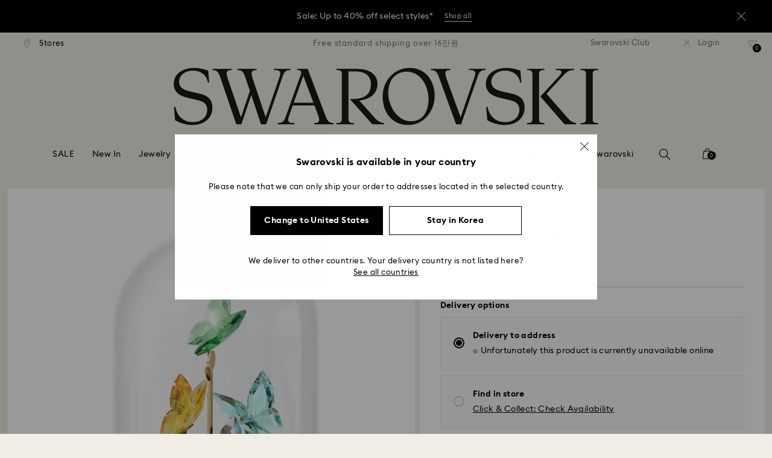

--- FILE ---
content_type: text/javascript;charset=utf-8
request_url: https://recs.algorecs.com/rrserver/p13n_generated.js?a=257364ecf2e5f8e6&ts=1769153069640&v=2.1.0.20251222&ssl=t&p=5619219&pt=%7Citem_page.pdp_01%7Citem_page.pdp_02%7Citem_page.pdp_historyline&sgs=%7Coptin%3Aoptin&cts=https%3A%2F%2Fwww.swarovski.com%2Fen-KR&chi=%7C040509&rid=KR-en&l=1
body_size: 3021
content:
RR.data = {JSON:{"placements":[]}};  RR.secureClickURL= function(url) {   if (window.location.protocol === "https:"){     return url.replace("http:", "https:").replace("http%","https%");   } else {     return url;   }   };var rr_remote_data='eF5j4cotK8lMETA0NTHUBUKW0mQPCwOTpCQjgzRdQ4ukNF2TRAsz3aQ0M2Ndw1Qzs7REszQzAzMDAJSvDmA';var rr_recs={placements:[{used:false,placementType:'item_page.pdp_01',html:''},{used:false,placementType:'item_page.pdp_02',html:''}]},rr_dynamic={placements:[]},rr_call_after_flush=function(){ 	function formatMoney(number, places, symbol, thousand, decimal) { 		number = number || 0; 		places = !isNaN(places = Math.abs(places)) ? places : 2; 		symbol = symbol !== undefined ? symbol : "$"; 		thousand = thousand || ","; 		decimal = decimal || "."; 		var negative = number < 0 ? "-" : "", 		i = parseInt(number = Math.abs(+number || 0).toFixed(places), 10) + "", 		j = (j = i.length) > 3 ? j % 3 : 0; 		return symbol + negative + (j ? i.substr(0, j) + thousand : "") + i.substr(j).replace(/(\d{3})(?=\d)/g, "$1" + thousand) + (places ? decimal + Math.abs(number - i).toFixed(places).slice(2) : ""); }    function formatCurrency(price) {         				var formattedPrice = ''; 				 				var currencyCode = price.replace(/[^a-zA-Z¥₩$ł₹£₺₽č]+/g, ''); 				var purePrice = price.replace(/[^0-9.,]+/, ''); 				  			 				if (/^-?(?:\d+|\d{1,3}(?:,\d{3})+)(?:(\.)\d+)?$/.test(purePrice)){ 					purePrice = purePrice.replace(',', '');                     purePrice = purePrice.replace(',', '');  				} else { 					purePrice = purePrice.replace('.', ''); 					purePrice = purePrice.replace(',', '.');  				}      switch (currencyCode) { 			case "₩":       		case "¥": 			    var formattedPrice = formatMoney(purePrice,0, currencyCode + " ", ",", "."); 			    break;               		default:       		var formattedPrice = formatMoney(purePrice,2, currencyCode + " ", ",", ".");       	}   	return formattedPrice;   }       RR.data.JSON.placements[0] = {   "layout":"Standard JSON",   "strategy_message":"Recommended for You",   "strategy_name": "CompoundStrat_Cross-sell-top-seller",   "placement_name": rr_recs.placements[0].placementType,   "placement_name_requested": "item_page.pdp_01",   "items":[] }; var url = "https://recs.algorecs.com/rrserver/click?a=257364ecf2e5f8e6&vg=804cb20f-18bf-4a86-bf63-1e66fa6f6060&pti=1&pa=pdp_01&hpi=10879&stn=CompoundStrat_Cross-sell-top-seller&stid=32234&rti=2&sgs=optin&qsgs=32559%7C30991%7C19532%7C18140%7C18139&mvtId=-1&mvtTs=1769153069815&uguid=804bb20f-18bf-4a86-bf63-1e66fa6f6060&channelId=WEB&s=&pg=3518&rid=KR-en&p=5493707&ind=0&boostRules=84861&ct=https%3A%2F%2Fwww.swarovski.com%2Fen-KR%2Fp-5493707";   var productUrl = url.match(/ct=([^&]+)/)[1]; var slash = "%2F"; var productUrlClean = String(productUrl).replace(/%2F/gi, "/");  productUrlClean = String(productUrlClean).replace("%3A", ":");   var ct = "ct=" + productUrl; var ctURL = String(url).replace(ct,'');   var fullName = "Rose Bouquet"; var decodedImage = decodeURIComponent("https://asset.swarovski.com/images/$size_360/t_swa103/b_rgb:ffffff,c_scale,dpr_auto,f_auto,w_auto/5493707/5493707.jpg");      RR.data.JSON.placements[0].items.push({ 	"id": "5493707", 	"name" : "Rose Bouquet", 	"sale_price": "", 	"price": formatCurrency("₩330,000.00"), 	"rating": "", 	"image_url": decodedImage,     "clicktrackingurl":  ctURL,      "productUrl": productUrlClean,     "link_url":  url,  	     "price_min": formatCurrency("₩330,000.00"),   	"price_max": formatCurrency("₩330,000.00"), 	"percentage": "", 	"percentage_high": "" });var url = "https://recs.algorecs.com/rrserver/click?a=257364ecf2e5f8e6&vg=804cb20f-18bf-4a86-bf63-1e66fa6f6060&pti=1&pa=pdp_01&hpi=10879&stn=CompoundStrat_Cross-sell-top-seller&stid=32234&rti=2&sgs=optin&qsgs=32559%7C30991%7C19532%7C18140%7C18139&mvtId=-1&mvtTs=1769153069815&uguid=804bb20f-18bf-4a86-bf63-1e66fa6f6060&channelId=WEB&s=&pg=3518&rid=KR-en&p=5692959&ind=1&boostRules=84861&ct=https%3A%2F%2Fwww.swarovski.com%2Fen-KR%2Fp-5692959";   var productUrl = url.match(/ct=([^&]+)/)[1]; var slash = "%2F"; var productUrlClean = String(productUrl).replace(/%2F/gi, "/");  productUrlClean = String(productUrlClean).replace("%3A", ":");   var ct = "ct=" + productUrl; var ctURL = String(url).replace(ct,'');   var fullName = "Symbolica Padlock"; var decodedImage = decodeURIComponent("https://asset.swarovski.com/images/$size_360/t_swa103/b_rgb:ffffff,c_scale,dpr_auto,f_auto,w_auto/5692959/5692959.jpg");      RR.data.JSON.placements[0].items.push({ 	"id": "5692959", 	"name" : "Symbolica Padlock", 	"sale_price": "", 	"price": formatCurrency("₩169,000.00"), 	"rating": "", 	"image_url": decodedImage,     "clicktrackingurl":  ctURL,      "productUrl": productUrlClean,     "link_url":  url,  	     "price_min": formatCurrency("₩169,000.00"),   	"price_max": formatCurrency("₩169,000.00"), 	"percentage": "", 	"percentage_high": "" });var url = "https://recs.algorecs.com/rrserver/click?a=257364ecf2e5f8e6&vg=804cb20f-18bf-4a86-bf63-1e66fa6f6060&pti=1&pa=pdp_01&hpi=10879&stn=CompoundStrat_Cross-sell-top-seller&stid=32234&rti=2&sgs=optin&qsgs=32559%7C30991%7C19532%7C18140%7C18139&mvtId=-1&mvtTs=1769153069815&uguid=804bb20f-18bf-4a86-bf63-1e66fa6f6060&channelId=WEB&s=&pg=3518&rid=KR-en&p=5666972&ind=2&ct=https%3A%2F%2Fwww.swarovski.com%2Fen-KR%2Fp-5666972";   var productUrl = url.match(/ct=([^&]+)/)[1]; var slash = "%2F"; var productUrlClean = String(productUrl).replace(/%2F/gi, "/");  productUrlClean = String(productUrlClean).replace("%3A", ":");   var ct = "ct=" + productUrl; var ctURL = String(url).replace(ct,'');   var fullName = "Florere Lily"; var decodedImage = decodeURIComponent("https://asset.swarovski.com/images/$size_360/t_swa103/b_rgb:ffffff,c_scale,dpr_auto,f_auto,w_auto/5666972/5666972.jpg");      RR.data.JSON.placements[0].items.push({ 	"id": "5666972", 	"name" : "Florere Lily", 	"sale_price": "₩160,300.00", 	"price": formatCurrency("₩229,000.00"), 	"rating": "", 	"image_url": decodedImage,     "clicktrackingurl":  ctURL,      "productUrl": productUrlClean,     "link_url":  url,  	     "price_min": formatCurrency("₩229,000.00"),   	"price_max": formatCurrency("₩229,000.00"), 	"percentage": "", 	"percentage_high": "" });var url = "https://recs.algorecs.com/rrserver/click?a=257364ecf2e5f8e6&vg=804cb20f-18bf-4a86-bf63-1e66fa6f6060&pti=1&pa=pdp_01&hpi=10879&stn=CompoundStrat_Cross-sell-top-seller&stid=32234&rti=2&sgs=optin&qsgs=32559%7C30991%7C19532%7C18140%7C18139&mvtId=-1&mvtTs=1769153069815&uguid=804bb20f-18bf-4a86-bf63-1e66fa6f6060&channelId=WEB&s=&pg=3518&rid=KR-en&p=5683435&ind=3&ct=https%3A%2F%2Fwww.swarovski.com%2Fen-KR%2Fp-5683435";   var productUrl = url.match(/ct=([^&]+)/)[1]; var slash = "%2F"; var productUrlClean = String(productUrl).replace(/%2F/gi, "/");  productUrlClean = String(productUrlClean).replace("%3A", ":");   var ct = "ct=" + productUrl; var ctURL = String(url).replace(ct,'');   var fullName = "Idyllia Acorns"; var decodedImage = decodeURIComponent("https://asset.swarovski.com/images/$size_360/t_swa103/b_rgb:ffffff,c_scale,dpr_auto,f_auto,w_auto/5683435/5683435.jpg");      RR.data.JSON.placements[0].items.push({ 	"id": "5683435", 	"name" : "Idyllia Acorns", 	"sale_price": "₩77,400.00", 	"price": formatCurrency("₩129,000.00"), 	"rating": "", 	"image_url": decodedImage,     "clicktrackingurl":  ctURL,      "productUrl": productUrlClean,     "link_url":  url,  	     "price_min": formatCurrency("₩129,000.00"),   	"price_max": formatCurrency("₩129,000.00"), 	"percentage": "", 	"percentage_high": "" });var url = "https://recs.algorecs.com/rrserver/click?a=257364ecf2e5f8e6&vg=804cb20f-18bf-4a86-bf63-1e66fa6f6060&pti=1&pa=pdp_01&hpi=10879&stn=CompoundStrat_Cross-sell-top-seller&stid=32234&rti=2&sgs=optin&qsgs=32559%7C30991%7C19532%7C18140%7C18139&mvtId=-1&mvtTs=1769153069815&uguid=804bb20f-18bf-4a86-bf63-1e66fa6f6060&channelId=WEB&s=&pg=3518&rid=KR-en&p=5692960&ind=4&ct=https%3A%2F%2Fwww.swarovski.com%2Fen-KR%2Fp-5692960";   var productUrl = url.match(/ct=([^&]+)/)[1]; var slash = "%2F"; var productUrlClean = String(productUrl).replace(/%2F/gi, "/");  productUrlClean = String(productUrlClean).replace("%3A", ":");   var ct = "ct=" + productUrl; var ctURL = String(url).replace(ct,'');   var fullName = "Symbolica Infinity"; var decodedImage = decodeURIComponent("https://asset.swarovski.com/images/$size_360/t_swa103/b_rgb:ffffff,c_scale,dpr_auto,f_auto,w_auto/5692960/5692960.jpg");      RR.data.JSON.placements[0].items.push({ 	"id": "5692960", 	"name" : "Symbolica Infinity", 	"sale_price": "₩89,400.00", 	"price": formatCurrency("₩149,000.00"), 	"rating": "", 	"image_url": decodedImage,     "clicktrackingurl":  ctURL,      "productUrl": productUrlClean,     "link_url":  url,  	     "price_min": formatCurrency("₩149,000.00"),   	"price_max": formatCurrency("₩149,000.00"), 	"percentage": "", 	"percentage_high": "" });var url = "https://recs.algorecs.com/rrserver/click?a=257364ecf2e5f8e6&vg=804cb20f-18bf-4a86-bf63-1e66fa6f6060&pti=1&pa=pdp_01&hpi=10879&stn=CompoundStrat_Cross-sell-top-seller&stid=32234&rti=2&sgs=optin&qsgs=32559%7C30991%7C19532%7C18140%7C18139&mvtId=-1&mvtTs=1769153069815&uguid=804bb20f-18bf-4a86-bf63-1e66fa6f6060&channelId=WEB&s=&pg=3518&rid=KR-en&p=5224391&ind=5&ct=https%3A%2F%2Fwww.swarovski.com%2Fen-KR%2Fp-5224391";   var productUrl = url.match(/ct=([^&]+)/)[1]; var slash = "%2F"; var productUrlClean = String(productUrl).replace(/%2F/gi, "/");  productUrlClean = String(productUrlClean).replace("%3A", ":");   var ct = "ct=" + productUrl; var ctURL = String(url).replace(ct,'');   var fullName = "Crystalline ballpoint pen, Pink, Pink lacquered, Chrome plated"; var decodedImage = decodeURIComponent("https://asset.swarovski.com/images/$size_360/t_swa103/b_rgb:ffffff,c_scale,dpr_auto,f_auto,w_auto/5224391/5224391.jpg");      RR.data.JSON.placements[0].items.push({ 	"id": "5224391", 	"name" : "Crystalline ballpoint pen, Pink, Pink lacquered...", 	"sale_price": "₩55,200.00", 	"price": formatCurrency("₩69,000.00"), 	"rating": "", 	"image_url": decodedImage,     "clicktrackingurl":  ctURL,      "productUrl": productUrlClean,     "link_url":  url,  	     "price_min": formatCurrency("₩69,000.00"),   	"price_max": formatCurrency("₩69,000.00"), 	"percentage": "", 	"percentage_high": "" });var url = "https://recs.algorecs.com/rrserver/click?a=257364ecf2e5f8e6&vg=804cb20f-18bf-4a86-bf63-1e66fa6f6060&pti=1&pa=pdp_01&hpi=10879&stn=CompoundStrat_Cross-sell-top-seller&stid=32234&rti=2&sgs=optin&qsgs=32559%7C30991%7C19532%7C18140%7C18139&mvtId=-1&mvtTs=1769153069815&uguid=804bb20f-18bf-4a86-bf63-1e66fa6f6060&channelId=WEB&s=&pg=3518&rid=KR-en&p=5293119&ind=6&ct=https%3A%2F%2Fwww.swarovski.com%2Fen-KR%2Fp-5293119";   var productUrl = url.match(/ct=([^&]+)/)[1]; var slash = "%2F"; var productUrlClean = String(productUrl).replace(/%2F/gi, "/");  productUrlClean = String(productUrlClean).replace("%3A", ":");   var ct = "ct=" + productUrl; var ctURL = String(url).replace(ct,'');   var fullName = "Minera Decorative Bowl, medium"; var decodedImage = decodeURIComponent("https://asset.swarovski.com/images/$size_360/t_swa103/b_rgb:ffffff,c_scale,dpr_auto,f_auto,w_auto/5293119/5293119.jpg");      RR.data.JSON.placements[0].items.push({ 	"id": "5293119", 	"name" : "Minera Decorative Bowl, medium", 	"sale_price": "₩231,200.00", 	"price": formatCurrency("₩289,000.00"), 	"rating": "", 	"image_url": decodedImage,     "clicktrackingurl":  ctURL,      "productUrl": productUrlClean,     "link_url":  url,  	     "price_min": formatCurrency("₩289,000.00"),   	"price_max": formatCurrency("₩289,000.00"), 	"percentage": "", 	"percentage_high": "" });var url = "https://recs.algorecs.com/rrserver/click?a=257364ecf2e5f8e6&vg=804cb20f-18bf-4a86-bf63-1e66fa6f6060&pti=1&pa=pdp_01&hpi=10879&stn=CompoundStrat_Cross-sell-top-seller&stid=32234&rti=2&sgs=optin&qsgs=32559%7C30991%7C19532%7C18140%7C18139&mvtId=-1&mvtTs=1769153069815&uguid=804bb20f-18bf-4a86-bf63-1e66fa6f6060&channelId=WEB&s=&pg=3518&rid=KR-en&p=5652388&ind=7&ct=https%3A%2F%2Fwww.swarovski.com%2Fen-KR%2Fp-5652388";   var productUrl = url.match(/ct=([^&]+)/)[1]; var slash = "%2F"; var productUrlClean = String(productUrl).replace(/%2F/gi, "/");  productUrlClean = String(productUrlClean).replace("%3A", ":");   var ct = "ct=" + productUrl; var ctURL = String(url).replace(ct,'');   var fullName = "Idyllia Birds and Butterflies Bell Jar"; var decodedImage = decodeURIComponent("https://asset.swarovski.com/images/$size_360/t_swa103/b_rgb:ffffff,c_scale,dpr_auto,f_auto,w_auto/5652388/5652388.jpg");      RR.data.JSON.placements[0].items.push({ 	"id": "5652388", 	"name" : "Idyllia Birds and Butterflies Bell Jar", 	"sale_price": "", 	"price": formatCurrency("₩23,000,000.00"), 	"rating": "", 	"image_url": decodedImage,     "clicktrackingurl":  ctURL,      "productUrl": productUrlClean,     "link_url":  url,  	     "price_min": formatCurrency("-¤19,949,672.96"),   	"price_max": formatCurrency("-¤19,949,672.96"), 	"percentage": "", 	"percentage_high": "" });  	function formatMoney(number, places, symbol, thousand, decimal) { 		number = number || 0; 		places = !isNaN(places = Math.abs(places)) ? places : 2; 		symbol = symbol !== undefined ? symbol : "$"; 		thousand = thousand || ","; 		decimal = decimal || "."; 		var negative = number < 0 ? "-" : "", 		i = parseInt(number = Math.abs(+number || 0).toFixed(places), 10) + "", 		j = (j = i.length) > 3 ? j % 3 : 0; 		return symbol + negative + (j ? i.substr(0, j) + thousand : "") + i.substr(j).replace(/(\d{3})(?=\d)/g, "$1" + thousand) + (places ? decimal + Math.abs(number - i).toFixed(places).slice(2) : ""); }    function formatCurrency(price) {         				var formattedPrice = ''; 				 				var currencyCode = price.replace(/[^a-zA-Z¥₩$ł₹£₺₽č]+/g, ''); 				var purePrice = price.replace(/[^0-9.,]+/, ''); 				  			 				if (/^-?(?:\d+|\d{1,3}(?:,\d{3})+)(?:(\.)\d+)?$/.test(purePrice)){ 					purePrice = purePrice.replace(',', '');                     purePrice = purePrice.replace(',', '');  				} else { 					purePrice = purePrice.replace('.', ''); 					purePrice = purePrice.replace(',', '.');  				}      switch (currencyCode) { 			case "₩":       		case "¥": 			    var formattedPrice = formatMoney(purePrice,0, currencyCode + " ", ",", "."); 			    break;               		default:       		var formattedPrice = formatMoney(purePrice,2, currencyCode + " ", ",", ".");       	}   	return formattedPrice;   }       RR.data.JSON.placements[1] = {   "layout":"Standard JSON",   "strategy_message":"You May Also Like",   "strategy_name": "CategorySiloedViewCP",   "placement_name": rr_recs.placements[1].placementType,   "placement_name_requested": "item_page.pdp_02",   "items":[] }; var url = "https://recs.algorecs.com/rrserver/click?a=257364ecf2e5f8e6&vg=804cb20f-18bf-4a86-bf63-1e66fa6f6060&pti=1&pa=pdp_02&hpi=10879&stn=CategorySiloedViewCP&stid=113&rti=2&sgs=optin&qsgs=32559%7C30991%7C19532%7C18140%7C18139&mvtId=-1&mvtTs=1769153069815&uguid=804bb20f-18bf-4a86-bf63-1e66fa6f6060&channelId=WEB&s=&pg=3518&rid=KR-en&bfstn=ClickEV&bfstid=10002&p=5675327&ind=0&boostRules=61700%7C84861&ct=https%3A%2F%2Fwww.swarovski.com%2Fen-KR%2Fp-5675327";   var productUrl = url.match(/ct=([^&]+)/)[1]; var slash = "%2F"; var productUrlClean = String(productUrl).replace(/%2F/gi, "/");  productUrlClean = String(productUrlClean).replace("%3A", ":");   var ct = "ct=" + productUrl; var ctURL = String(url).replace(ct,'');   var fullName = "Kris Bear A Daisy for You"; var decodedImage = decodeURIComponent("https://asset.swarovski.com/images/$size_360/t_swa103/b_rgb:ffffff,c_scale,dpr_auto,f_auto,w_auto/5675327/5675327.jpg");      RR.data.JSON.placements[1].items.push({ 	"id": "5675327", 	"name" : "Kris Bear A Daisy for You", 	"sale_price": "", 	"price": formatCurrency("₩169,000.00"), 	"rating": "", 	"image_url": decodedImage,     "clicktrackingurl":  ctURL,      "productUrl": productUrlClean,     "link_url":  url,  	     "price_min": formatCurrency("₩169,000.00"),   	"price_max": formatCurrency("₩169,000.00"), 	"percentage": "", 	"percentage_high": "" });var url = "https://recs.algorecs.com/rrserver/click?a=257364ecf2e5f8e6&vg=804cb20f-18bf-4a86-bf63-1e66fa6f6060&pti=1&pa=pdp_02&hpi=10879&stn=CategorySiloedViewCP&stid=113&rti=2&sgs=optin&qsgs=32559%7C30991%7C19532%7C18140%7C18139&mvtId=-1&mvtTs=1769153069815&uguid=804bb20f-18bf-4a86-bf63-1e66fa6f6060&channelId=WEB&s=&pg=3518&rid=KR-en&p=5692961&ind=1&boostRules=61700&ct=https%3A%2F%2Fwww.swarovski.com%2Fen-KR%2Fp-5692961";   var productUrl = url.match(/ct=([^&]+)/)[1]; var slash = "%2F"; var productUrlClean = String(productUrl).replace(/%2F/gi, "/");  productUrlClean = String(productUrlClean).replace("%3A", ":");   var ct = "ct=" + productUrl; var ctURL = String(url).replace(ct,'');   var fullName = "Idyllia Clover and Ladybug Decorative Box"; var decodedImage = decodeURIComponent("https://asset.swarovski.com/images/$size_360/t_swa103/b_rgb:ffffff,c_scale,dpr_auto,f_auto,w_auto/5692961/5692961.jpg");      RR.data.JSON.placements[1].items.push({ 	"id": "5692961", 	"name" : "Idyllia Clover and Ladybug Decorative Box", 	"sale_price": "₩137,400.00", 	"price": formatCurrency("₩229,000.00"), 	"rating": "", 	"image_url": decodedImage,     "clicktrackingurl":  ctURL,      "productUrl": productUrlClean,     "link_url":  url,  	     "price_min": formatCurrency("₩229,000.00"),   	"price_max": formatCurrency("₩229,000.00"), 	"percentage": "", 	"percentage_high": "" });var url = "https://recs.algorecs.com/rrserver/click?a=257364ecf2e5f8e6&vg=804cb20f-18bf-4a86-bf63-1e66fa6f6060&pti=1&pa=pdp_02&hpi=10879&stn=CategorySiloedViewCP&stid=113&rti=2&sgs=optin&qsgs=32559%7C30991%7C19532%7C18140%7C18139&mvtId=-1&mvtTs=1769153069815&uguid=804bb20f-18bf-4a86-bf63-1e66fa6f6060&channelId=WEB&s=&pg=3518&rid=KR-en&bfstn=CategorySiloedViewPurchaseCP&bfstid=112&p=5596539&ind=2&boostRules=61700&ct=https%3A%2F%2Fwww.swarovski.com%2Fen-KR%2Fp-5596539";   var productUrl = url.match(/ct=([^&]+)/)[1]; var slash = "%2F"; var productUrlClean = String(productUrl).replace(/%2F/gi, "/");  productUrlClean = String(productUrlClean).replace("%3A", ":");   var ct = "ct=" + productUrl; var ctURL = String(url).replace(ct,'');   var fullName = "Ornament Stand, Gold Tone"; var decodedImage = decodeURIComponent("https://asset.swarovski.com/images/$size_360/t_swa103/b_rgb:ffffff,c_scale,dpr_auto,f_auto,w_auto/5596539/5596539.jpg");      RR.data.JSON.placements[1].items.push({ 	"id": "5596539", 	"name" : "Ornament Stand, Gold Tone", 	"sale_price": "₩69,300.00", 	"price": formatCurrency("₩99,000.00"), 	"rating": "", 	"image_url": decodedImage,     "clicktrackingurl":  ctURL,      "productUrl": productUrlClean,     "link_url":  url,  	     "price_min": formatCurrency("₩99,000.00"),   	"price_max": formatCurrency("₩99,000.00"), 	"percentage": "", 	"percentage_high": "" });var url = "https://recs.algorecs.com/rrserver/click?a=257364ecf2e5f8e6&vg=804cb20f-18bf-4a86-bf63-1e66fa6f6060&pti=1&pa=pdp_02&hpi=10879&stn=CategorySiloedViewCP&stid=113&rti=2&sgs=optin&qsgs=32559%7C30991%7C19532%7C18140%7C18139&mvtId=-1&mvtTs=1769153069815&uguid=804bb20f-18bf-4a86-bf63-1e66fa6f6060&channelId=WEB&s=&pg=3518&rid=KR-en&bfstn=ClickEV&bfstid=10002&p=5666973&ind=3&boostRules=84861&ct=https%3A%2F%2Fwww.swarovski.com%2Fen-KR%2Fp-5666973";   var productUrl = url.match(/ct=([^&]+)/)[1]; var slash = "%2F"; var productUrlClean = String(productUrl).replace(/%2F/gi, "/");  productUrlClean = String(productUrlClean).replace("%3A", ":");   var ct = "ct=" + productUrl; var ctURL = String(url).replace(ct,'');   var fullName = "Florere Rose"; var decodedImage = decodeURIComponent("https://asset.swarovski.com/images/$size_360/t_swa103/b_rgb:ffffff,c_scale,dpr_auto,f_auto,w_auto/5666973/5666973.jpg");      RR.data.JSON.placements[1].items.push({ 	"id": "5666973", 	"name" : "Florere Rose", 	"sale_price": "", 	"price": formatCurrency("₩239,000.00"), 	"rating": "", 	"image_url": decodedImage,     "clicktrackingurl":  ctURL,      "productUrl": productUrlClean,     "link_url":  url,  	     "price_min": formatCurrency("₩239,000.00"),   	"price_max": formatCurrency("₩239,000.00"), 	"percentage": "", 	"percentage_high": "" });var url = "https://recs.algorecs.com/rrserver/click?a=257364ecf2e5f8e6&vg=804cb20f-18bf-4a86-bf63-1e66fa6f6060&pti=1&pa=pdp_02&hpi=10879&stn=CategorySiloedViewCP&stid=113&rti=2&sgs=optin&qsgs=32559%7C30991%7C19532%7C18140%7C18139&mvtId=-1&mvtTs=1769153069815&uguid=804bb20f-18bf-4a86-bf63-1e66fa6f6060&channelId=WEB&s=&pg=3518&rid=KR-en&bfstn=ClickEV&bfstid=10002&p=5666971&ind=4&boostRules=84861&ct=https%3A%2F%2Fwww.swarovski.com%2Fen-KR%2Fp-5666971";   var productUrl = url.match(/ct=([^&]+)/)[1]; var slash = "%2F"; var productUrlClean = String(productUrl).replace(/%2F/gi, "/");  productUrlClean = String(productUrlClean).replace("%3A", ":");   var ct = "ct=" + productUrl; var ctURL = String(url).replace(ct,'');   var fullName = "Florere Forget-me-not"; var decodedImage = decodeURIComponent("https://asset.swarovski.com/images/$size_360/t_swa103/b_rgb:ffffff,c_scale,dpr_auto,f_auto,w_auto/5666971/5666971.jpg");      RR.data.JSON.placements[1].items.push({ 	"id": "5666971", 	"name" : "Florere Forget-me-not", 	"sale_price": "", 	"price": formatCurrency("₩229,000.00"), 	"rating": "", 	"image_url": decodedImage,     "clicktrackingurl":  ctURL,      "productUrl": productUrlClean,     "link_url":  url,  	     "price_min": formatCurrency("₩229,000.00"),   	"price_max": formatCurrency("₩229,000.00"), 	"percentage": "", 	"percentage_high": "" });var url = "https://recs.algorecs.com/rrserver/click?a=257364ecf2e5f8e6&vg=804cb20f-18bf-4a86-bf63-1e66fa6f6060&pti=1&pa=pdp_02&hpi=10879&stn=CategorySiloedViewCP&stid=113&rti=2&sgs=optin&qsgs=32559%7C30991%7C19532%7C18140%7C18139&mvtId=-1&mvtTs=1769153069815&uguid=804bb20f-18bf-4a86-bf63-1e66fa6f6060&channelId=WEB&s=&pg=3518&rid=KR-en&bfstn=ClickEV&bfstid=10002&p=5666846&ind=5&boostRules=61700&ct=https%3A%2F%2Fwww.swarovski.com%2Fen-KR%2Fp-5666846";   var productUrl = url.match(/ct=([^&]+)/)[1]; var slash = "%2F"; var productUrlClean = String(productUrl).replace(/%2F/gi, "/");  productUrlClean = String(productUrlClean).replace("%3A", ":");   var ct = "ct=" + productUrl; var ctURL = String(url).replace(ct,'');   var fullName = "Idyllia Butterfly and Strawberry"; var decodedImage = decodeURIComponent("https://asset.swarovski.com/images/$size_360/t_swa103/b_rgb:ffffff,c_scale,dpr_auto,f_auto,w_auto/5666846/5666846.jpg");      RR.data.JSON.placements[1].items.push({ 	"id": "5666846", 	"name" : "Idyllia Butterfly and Strawberry", 	"sale_price": "₩125,400.00", 	"price": formatCurrency("₩209,000.00"), 	"rating": "", 	"image_url": decodedImage,     "clicktrackingurl":  ctURL,      "productUrl": productUrlClean,     "link_url":  url,  	     "price_min": formatCurrency("₩209,000.00"),   	"price_max": formatCurrency("₩209,000.00"), 	"percentage": "", 	"percentage_high": "" }); if (typeof RR.jsonCallback === "function"){     RR.jsonCallback(); }};rr_flush=function(){if(rr_onload_called){if(RR.defaultCallback){RR.defaultCallback(rr_recs);}else{rr_placements=[];var p=rr_recs.placements,h,i;for(i=0;i<p.length;i++){rr_placements[i]=[(p[i].used?1:0),p[i].placementType,p[i].html];}for(i=0;i<rr_placement_place_holders.length;i++){h=document.getElementById('rr_placement_'+i);if(h&&typeof h!='undefined'){rr_insert_placement(h,rr_placement_place_holders[i]);}}}rr_call_after_flush();if(RR.renderDynamicPlacements){RR.renderDynamicPlacements();}if(window.rr_annotations_array){window.rr_annotations_array.push(window.rr_annotations);}else{window.rr_annotations_array = [window.rr_annotations];}}};rr_flush();

--- FILE ---
content_type: application/javascript; charset=UTF-8
request_url: https://beacon.riskified.com/?shop=www.swarovski.com&sid=c585b017-3dad-4688-9dcd-ac117996a662
body_size: 17147
content:
var _0x51fe59=_0x274e;(function(_0x102e77,_0x544111){var _0x5a9906=_0x274e,_0x2c37d0=_0x102e77();while(!![]){try{var _0x24d247=-parseInt(_0x5a9906(0x1e7))/0x1+parseInt(_0x5a9906(0x126))/0x2+parseInt(_0x5a9906(0x1ad))/0x3*(-parseInt(_0x5a9906(0x25f))/0x4)+-parseInt(_0x5a9906(0x268))/0x5+-parseInt(_0x5a9906(0x261))/0x6+-parseInt(_0x5a9906(0x27f))/0x7+-parseInt(_0x5a9906(0x1ce))/0x8*(-parseInt(_0x5a9906(0x140))/0x9);if(_0x24d247===_0x544111)break;else _0x2c37d0['push'](_0x2c37d0['shift']());}catch(_0xae7c4){_0x2c37d0['push'](_0x2c37d0['shift']());}}}(_0x40c9,0x96f3a),(_0x51fe59(0x1a3)!=typeof RISKX&&(RISKX={}),RISKX[_0x51fe59(0x1c8)]='',RISKX[_0x51fe59(0x195)]=_0x51fe59(0x20c)+getYyRxId4()+_0x51fe59(0x164),RISKX[_0x51fe59(0x1d2)]='https://'+getYyRxId4()+_0x51fe59(0x1df),RISKX[_0x51fe59(0x211)]='https://'+getYyRxId4()+_0x51fe59(0x1eb),RISKX[_0x51fe59(0x1f8)]='https://'+getYyRxId4()+'/af',R_BOOMR_start=new Date()[_0x51fe59(0x134)](),MEASUREMENTS=0x5,(_0x1512b0=>{var _0x1778fc=_0x51fe59,_0x5d47b2=_0x1778fc(0x226),_0x11aaf8=0x3e8;(R_BOOMR=_0x1778fc(0x180)==typeof R_BOOMR?{}:R_BOOMR)[_0x1778fc(0x118)]||(R_BOOMR[_0x1778fc(0x118)]=_0x1778fc(0x196),R_BOOMR={'t_start':R_BOOMR_start,'t_end':null,'base_url':'','timeout':0x3a98,'latency_runs':MEASUREMENTS,'user_ip':_0x1778fc(0x21f),'latencies':[],'latency':null,'aborted':!0x1,'complete':!0x1,'running':!0x1,'events':{'page_ready':[],'page_unload':[],'before_beacon':[]},'vars':{},'init':function(_0x570f1a){var _0x36576c=_0x1778fc;return this[_0x36576c(0x1ba)]||(this[_0x36576c(0x230)]=_0x570f1a,this[_0x36576c(0x230)]&&(this['latencies']=[],this[_0x36576c(0x203)]=null,this[_0x36576c(0x1ba)]=!0x1,this[_0x36576c(0x21d)]=!0x1,this[_0x36576c(0x1fa)](),this[_0x36576c(0x197)](_0x36576c(0x1b8),this[_0x36576c(0x161)],null,this),this[_0x36576c(0x197)]('page_ready',RISKX[_0x36576c(0x1b8)]),this[_0x36576c(0x197)](_0x36576c(0x12f),this[_0x36576c(0x251)],null,this),this[_0x36576c(0x197)](_0x36576c(0x12d),RISKX[_0x36576c(0x12d)]))),this;},'fireEvent':function(_0x419492,_0x3031b5){var _0x330121=_0x1778fc,_0x67ffc4,_0x27af0a,_0x4e7337;if(!this[_0x330121(0x1b2)][_0x330121(0x1d5)](_0x419492))return!0x1;for(_0x4e7337=this[_0x330121(0x1b2)][_0x419492],_0x67ffc4=0x0;_0x67ffc4<_0x4e7337['length'];_0x67ffc4++)(_0x27af0a=_0x4e7337[_0x67ffc4])[0x0][_0x330121(0x225)](_0x27af0a[0x2],_0x3031b5,_0x27af0a[0x1]);return!0x0;},'addListener':function(_0x161aa7,_0x404ae3,_0x2c2968){var _0x1ee070=_0x1778fc;_0x161aa7['addEventListener']?_0x161aa7['addEventListener'](_0x404ae3,_0x2c2968,!0x1):_0x161aa7[_0x1ee070(0x185)]&&_0x161aa7[_0x1ee070(0x185)]('on'+_0x404ae3,_0x2c2968);},'ncmp':function(_0x33fb31,_0xaa422){return _0x33fb31-_0xaa422;},'iqr':function(_0x4f1936){var _0x2c1c0b=_0x1778fc,_0x327130,_0x5e3f11=_0x4f1936[_0x2c1c0b(0x1dc)]-0x1,_0x4c8a81=[],_0x4a4b24=(_0x4f1936[Math[_0x2c1c0b(0x221)](0.25*_0x5e3f11)]+_0x4f1936[Math[_0x2c1c0b(0x1ef)](0.25*_0x5e3f11)])/0x2,_0x55c46a=(_0x4f1936[Math[_0x2c1c0b(0x221)](0.75*_0x5e3f11)]+_0x4f1936[Math[_0x2c1c0b(0x1ef)](0.75*_0x5e3f11)])/0x2,_0x44cdea=1.5*(_0x55c46a-_0x4a4b24);for(_0x5e3f11++,_0x327130=0x0;_0x327130<_0x5e3f11&&_0x4f1936[_0x327130]<_0x55c46a+_0x44cdea;_0x327130++)_0x4f1936[_0x327130]>_0x4a4b24-_0x44cdea&&_0x4c8a81[_0x2c1c0b(0x154)](_0x4f1936[_0x327130]);return _0x4c8a81;},'calc_latency':function(){var _0x5d5c65=_0x1778fc;for(var _0x5ab70b,_0x197e66,_0x5998ad=this[_0x5d5c65(0x27b)](this[_0x5d5c65(0x1a2)][_0x5d5c65(0x11a)](this[_0x5d5c65(0x239)])),_0x327369=_0x5998ad[_0x5d5c65(0x1dc)],_0x3d6f81=_0x5998ad[0x1],_0x47f97c=0x1;_0x47f97c<_0x327369;_0x47f97c++)_0x5998ad[_0x47f97c]<_0x3d6f81&&(_0x3d6f81=_0x5998ad[_0x47f97c]),_0x197e66+=_0x5998ad[_0x47f97c];return _0x327369--,_0x5ab70b=Math['round'](_0x197e66/_0x327369),void 0x0===_0x3d6f81&&(this[_0x5d5c65(0x1a2)]=this['latencies'][_0x5d5c65(0x11a)](this[_0x5d5c65(0x239)]),_0x3d6f81=this['latencies'][0x0]),{'min':_0x3d6f81,'mean':_0x5ab70b};},'load_img':function(_0x168206,_0x30d455){var _0x32645b=_0x1778fc,_0x119ef9=this['base_url']+_0x5d47b2,_0x37e4d=(_0x119ef9=(_0x119ef9=_0x32645b(0x1bb)===_0x1512b0[_0x32645b(0x1d9)][_0x32645b(0x228)]?_0x32645b(0x191):_0x119ef9)+'?t='+new Date()[_0x32645b(0x134)]()+Math['random']()+_0x32645b(0x14c)+RI22[_0x32645b(0x189)]()['cookieValue']+_0x32645b(0x262)+RI22['generatePageId']()+_0x32645b(0x115)+RISKX['getCartId']()+_0x32645b(0x14e)+getYyRxId1()+_0x32645b(0x280)+getYyRxId3(),0x0),_0x15346d=0x0,_0x2ab05f=new Image(),_0x20d13a=this,_0x119ef9=encodeURI(_0x119ef9);_0x2ab05f[_0x32645b(0x19b)]=function(){var _0x155774=_0x32645b;this[_0x155774(0x19b)]=this[_0x155774(0x200)]=null,_0x2ab05f=null,clearTimeout(_0x37e4d),_0x30d455&&_0x30d455[_0x155774(0x225)](_0x20d13a,_0x15346d,_0x168206,!0x0),_0x20d13a=_0x30d455=null;},_0x2ab05f[_0x32645b(0x200)]=function(){this['onload']=this['onerror']=null,_0x2ab05f=null,clearTimeout(_0x37e4d),_0x30d455&&_0x30d455['call'](_0x20d13a,_0x15346d,_0x168206,!0x1),_0x20d13a=_0x30d455=null;},_0x37e4d=setTimeout(function(){var _0x41b210=_0x32645b;_0x30d455&&_0x30d455[_0x41b210(0x225)](_0x20d13a,_0x15346d,_0x168206,null);},_0x11aaf8+Math[_0x32645b(0x222)](0x190,this[_0x32645b(0x203)]?this[_0x32645b(0x203)]['mean']:0x190)),_0x15346d=new Date()['getTime'](),_0x2ab05f[_0x32645b(0x231)]=_0x119ef9;},'iterate':function(){var _0x4245f3=_0x1778fc;if(this['aborted'])return!0x1;this['latency_runs']&&this['load_img'](this[_0x4245f3(0x15a)]--,this[_0x4245f3(0x215)]);},'defer':function(_0x366521){var _0x29a3d6=this;return setTimeout(function(){var _0x2c300f=_0x274e;_0x366521[_0x2c300f(0x225)](_0x29a3d6),_0x29a3d6=null;},0xa);},'lat_loaded':function(_0x5a7fc8,_0x4bece2,_0x37142f){var _0x2daf87=_0x1778fc;_0x4bece2===this[_0x2daf87(0x15a)]+0x1&&(null===_0x37142f?this['abort']():(_0x4bece2=new Date()[_0x2daf87(0x134)]()-_0x5a7fc8,this['latencies'][_0x2daf87(0x154)](_0x4bece2),0x0===this[_0x2daf87(0x15a)]&&(this[_0x2daf87(0x203)]=this[_0x2daf87(0x269)](),this[_0x2daf87(0x21b)]()),this[_0x2daf87(0x1ff)](this[_0x2daf87(0x17f)])));},'finish':function(){var _0x3cb84e=_0x1778fc;this[_0x3cb84e(0x203)]||(this[_0x3cb84e(0x203)]=this['calc_latency']()),this[_0x3cb84e(0x21b)](),this[_0x3cb84e(0x1f7)]=!0x1;},'send_lat_event':function(){var _0x531d95=_0x1778fc;lat_values={'lat':this['latency'][_0x531d95(0x222)],'lat_err':parseFloat(this[_0x531d95(0x203)]['stderr'],0xa)},this[_0x531d95(0x1ba)]=!0x0,this['fireEvent'](_0x531d95(0x12d),lat_values);},'start_lat_measurement':function(){var _0x41db91=_0x1778fc,_0x4edf0a=this;return this['running']||this['complete']||(this[_0x41db91(0x1f7)]=!0x0,setTimeout(function(){var _0xb2a32a=_0x41db91;_0x4edf0a[_0xb2a32a(0x1db)]();},this[_0x41db91(0x202)]),this['defer'](this[_0x41db91(0x17f)])),this;},'abort':function(){var _0x411abb=_0x1778fc;return this[_0x411abb(0x21d)]=!0x0,this[_0x411abb(0x1f7)]&&this[_0x411abb(0x144)](),this;},'skip':function(){var _0x5e3e20=_0x1778fc;return this[_0x5e3e20(0x1db)](),this[_0x5e3e20(0x1ba)]||(this[_0x5e3e20(0x1ba)]=!0x0,this[_0x5e3e20(0x254)]('before_beacon',this[_0x5e3e20(0x158)])),this;},'page_ready':function(){var _0x585fd3=_0x1778fc;return this[_0x585fd3(0x254)](_0x585fd3(0x1b8)),this;},'subscribe':function(_0x2afb0b,_0x249e3d,_0x517120,_0x146667){var _0x15da26=_0x1778fc;for(var _0x174a5f,_0x78ed3d=this[_0x15da26(0x1b2)][_0x2afb0b],_0x3f861d=0x0;_0x3f861d<_0x78ed3d[_0x15da26(0x1dc)];_0x3f861d++)if((_0x174a5f=_0x78ed3d[_0x3f861d])[0x0]===_0x249e3d&&_0x174a5f[0x1]===_0x517120&&_0x174a5f[0x2]===_0x146667)return this;return _0x78ed3d['push']([_0x249e3d,_0x517120||{},_0x146667||null]),'page_unload'===_0x2afb0b&&(_0x2afb0b=function(){var _0x214716=_0x15da26;_0x249e3d&&_0x249e3d[_0x214716(0x225)](_0x146667,null,_0x517120),_0x249e3d=_0x146667=_0x517120=null;},_0x15da26(0x17c)in _0x1512b0?this[_0x15da26(0x15e)](_0x1512b0,_0x15da26(0x1f2),_0x2afb0b):(this[_0x15da26(0x15e)](_0x1512b0,'unload',_0x2afb0b),this[_0x15da26(0x15e)](_0x1512b0,_0x15da26(0x23a),_0x2afb0b))),this;},'removeVars':function(){var _0x351fd8=_0x1778fc;return delete this[_0x351fd8(0x158)][_0x351fd8(0x219)],delete this['vars'][_0x351fd8(0x11e)],this;},'reset':function(){var _0x338a9a=_0x1778fc;this[_0x338a9a(0x1a2)]=[],this[_0x338a9a(0x203)]=null,this['aborted']=!0x1,this[_0x338a9a(0x1ba)]=!0x1,this[_0x338a9a(0x1f7)]=!0x1,this[_0x338a9a(0x15a)]=MEASUREMENTS;}});})(window),_0x51fe59(0x180)==typeof DEBUG&&(DEBUG=!0x0)));var ie=((()=>{var _0xb7bad=_0x51fe59;for(var _0x54fb37=0x3,_0x1b2f94=document[_0xb7bad(0x241)](_0xb7bad(0x27d)),_0x1ae171=_0x1b2f94[_0xb7bad(0x171)]('i');_0x1b2f94['innerHTML']=_0xb7bad(0x1f3)+ ++_0x54fb37+']><i></i><![endif]-->',_0x1ae171[0x0];);return 0x4<_0x54fb37?_0x54fb37:void 0x0;})()),RI22=(ie<0x9&&(Object[_0x51fe59(0x1b5)]=Object[_0x51fe59(0x1b5)]||((()=>{var _0x5c38eb=_0x51fe59,_0x3012f7=Object[_0x5c38eb(0x145)][_0x5c38eb(0x1d5)],_0x580e39=!{'toString':null}[_0x5c38eb(0x16b)](_0x5c38eb(0x206)),_0x22aec9=[_0x5c38eb(0x206),_0x5c38eb(0x13b),_0x5c38eb(0x1cc),_0x5c38eb(0x1d5),_0x5c38eb(0x1d7),'propertyIsEnumerable','constructor'],_0xab4b20=_0x22aec9[_0x5c38eb(0x1dc)];return function(_0x445309){var _0x12b62f=_0x5c38eb;if(_0x12b62f(0x1a3)!=typeof _0x445309&&_0x12b62f(0x27e)!=typeof _0x445309||null===_0x445309)throw new TypeError('Object.keys\x20called\x20on\x20a\x20non-object');var _0x29dd76,_0x5e718a=[];for(_0x29dd76 in _0x445309)_0x3012f7[_0x12b62f(0x225)](_0x445309,_0x29dd76)&&_0x5e718a[_0x12b62f(0x154)](_0x29dd76);if(_0x580e39){for(var _0x3bfb52=0x0;_0x3bfb52<_0xab4b20;_0x3bfb52++)_0x3012f7[_0x12b62f(0x225)](_0x445309,_0x22aec9[_0x3bfb52])&&_0x5e718a[_0x12b62f(0x154)](_0x22aec9[_0x3bfb52]);}return _0x5e718a;};})()),Array[_0x51fe59(0x145)][_0x51fe59(0x194)]||(Array[_0x51fe59(0x145)][_0x51fe59(0x194)]=function(_0x13a4b7,_0x4fcd54){var _0x4a06b8=_0x51fe59;for(var _0x2fc0fb=0x0,_0x550efd=this[_0x4a06b8(0x1dc)];_0x2fc0fb<_0x550efd;++_0x2fc0fb)_0x2fc0fb in this&&_0x13a4b7[_0x4a06b8(0x225)](_0x4fcd54,this[_0x2fc0fb],_0x2fc0fb,this);})),{'COOKIE_NAME':_0x51fe59(0x24f),'HTTP':_0x51fe59(0x1dd),'LOCAL':_0x51fe59(0x265),'SESSION':_0x51fe59(0x168),'INDEXED_DB':'indexeddb','IDLE_PAGES_COUNT':0x0,'RUN_COOKIE_NAME':_0x51fe59(0x283),'MERCHANT_BLACKLIST_REGEX':null,'MIN_ACTIVATIONS_INTERVAL_MINUTES':null,'LAST_ACTIVATION_COOKIE_NAME':'lastRskxRun','page_id':null}),RISKX;function _0x40c9(){var _0x164600=['POST','pd_url','opr','shouldFire','hasOwnProperty','getCookieFromAllStorages','isPrototypeOf','toLowerCase','location','from_http_cookie','abort','length','http','web','/pd','cleanAllCookieInstances','innerHeight','getHref','timeZone','Msxml2.XMLHTTP','height','battery_level','108694onBDrN','downlink_error','postRequest','UTC','/pm','querySelector','outerHeight','cookieValue','ceil','trim','LAST_ACTIVATION_COOKIE_NAME','pagehide','<!--[if\x20gt\x20IE\x20','getIncognitoData','console\x20is\x20undefined','Access-Control-Allow-Headers','running','af_url','filter','removeVars','getChromeKeys','reset','af_timestamp','COOKIE_NAME','defer','onerror','productSub','timeout','latency','p_measurements','browser','toString','{anonymous}()@','senderHandle','IDLE_PAGES_COUNT','memory','get_value_from_cookie','https://','Msxml3.XMLHTTP','getMonth','p_measurements_callback','indexOf','pm_url','cleanHttpCookie','ABCDEFGHIJKLMNOPQRSTUVWXYZabcdefghijklmnopqrstuvwxyz0123456789+/=','getInitialCookieState','lat_loaded','HTTP','debugEnabled','error\x20getting\x20console','lat','from_local_storage','send_lat_event','console_used_js_heap_size','aborted','get_url_string_from_object','IPv4','addEventListener','floor','min','language','battery_charging','call','image-l.gif','outerWidth','protocol','incognitoData','innerWidth','boolean','filterOnlyValidCandidates','substring','resolution','html.translated-rtl,html.translated-ltr,ya-tr-span','base_url','src','value','RUN_COOKIE_NAME','result','Content-Type','getConsoleJson','querySelectorAll','blur','ncmp','beforeunload','date_diff_in_days','type','XMLHttpFactories','UNMASKED_VENDOR_WEBGL','RENDERER','title','createElement','battery_discharging_time','status','from_session_storage','send','input:-webkit-autofill','field_type','printDebugInfo','random','file:','date_string','setCookieInstanceInAllLocation','localStorage','getHost','rCookie','cart','skip','readyState','is_valid_cookie','fireEvent','validate_cookie_expiration','error','chargingTime','getTimeLocale','dispatchEvent','generatePageId','serviceWorker','Access-Control-Allow-Origin','cleanLocalCookie','lastBlurTimestamp','12pElYKc','SESSION','396792xiBrbf','&p=','renderer','isTrusted','local','getEntries','getData','942030lWeBio','calc_latency','onreadystatechange','availWidth','UNMASKED_RENDERER_WEBGL','sendRequestPOST','chr_keys','paste','split','pageId','\x20is\x20not\x20a\x20function','change','replace','firstEmail','MIN_ACTIVATIONS_INTERVAL_MINUTES','getBrowserData','VENDOR','string','page_id','iqr','getGpu','div','function','8570072UVwezb','&rt=','devicePixelRatio','resolvedOptions','rskxRunCookie','=;expires=','root_from_domain','eventsQueue','intl','map','application/json;\x20charset=utf-8','setSid','enoughTimeBetweenCalls','ontouchstart','html','sessionStorage','&a=','userAgent','is_empty','version','getParameter','sort','INDEXED_DB','hostname','obfuscate','lat_err','put','[&?]?hash=[^&?\x5cn\x5ct\x5cr]*','getPageLanguage','DateTimeFormat','page_language_data','getCartId','test','2424276yTHKlr','addons','charging','for\x20getting\x20the\x20stack\x20trace','level','info','printStackTrace','before_beacon','password','page_unload','generateCookieId','debugKey',';\x20expires=','canvas','getTime','constructor','\x20this\x20is\x20null\x20or\x20not\x20defined','enableRiskxDebug','setItem','Infinity','experimental-webgl','toLocaleString','batteryData','Error\x20getBattery()','merchantBlacklisted','rskx_ready','9MoUapP','fromCharCode','buildImgUrl','cookie','finish','prototype','shop','battery_charging_time','initial_cookie_state_','num_sys','client_info','MERCHANT_BLACKLIST_REGEX','&c=','deleteDatabase','&o=','oscpu','getTimezoneOffset','WEBGL_debug_renderer_info','nodeName','console.memory\x20is\x20undefined','push','availHeight','client_info_sent','getCookieCandidates','vars','colorDepth','latency_runs','buildClientInfo','timing','btoaSupported','addListener','webgl','%+([^%]*)$','start_lat_measurement','disableRiskxDebug','initialState','/v2/client_infos','build_payload','cleanSessionCookie','trim_hash','session','is_brave','target','propertyIsEnumerable','console_error','indexedDB','service_worker_undefined','riskified_cookie','setRequestHeader','getElementsByTagName','true','charAt','Cannot\x20enable\x20debug','getDate','open','charCodeAt','name','createXMLHTTPObject','RISKIFIED_BEACON_DEBUG','activePage','onpagehide','init','getItem','iterate','undefined','cart_id','dischargingTime','chooseCookieValue','downlink','attachEvent','removeItem','hardwareConcurrency','current_page','doIt','cartId','totalJSHeapSize','referrer','width','shuffle','false','message','https://img.riskified.com/img/image-l.gif','firstPwd','getReferrer','forEach','client_infos_url','0.1','subscribe','from_indexed_db','getNavigatorData','includes','onload','validate_cookie_value_from_storage','getOSData','resource','sentCount','onClientInfo','renew_cookie','latencies','object','chrome_quota','rResult','console_total_js_heap_size','_keyStr','nav_lang','is_pan','setDate','getResolutions','lang','47631daQQXT','getBatteryJson','getSessionId','create_expiration_date','clientInfoToString','events','join','expiration_date','keys','firstPan','close','page_ready','webkitTemporaryStorage','complete','https:','stringify','substr','field_name','v1.3.1','is_email','usedJSHeapSize','platform','Microsoft.XMLHTTP','/img/','getContext',';\x20path=/;\x20domain=','setCookie','host','text/plain','DOMContentLoaded','msMaxTouchPoints','valueOf','match','8330552vkJVuT','lastFocusTimestamp','console_js_heap_size_limit'];_0x40c9=function(){return _0x164600;};return _0x40c9();}RI22[_0x51fe59(0x130)]=function(){var _0x27d34d=_0x51fe59;return Math[_0x27d34d(0x249)]()[_0x27d34d(0x206)](0x24)[_0x27d34d(0x1bd)](0x2,0xf)+Math['random']()[_0x27d34d(0x206)](0x24)[_0x27d34d(0x1bd)](0x2,0xf)+new Date()[_0x27d34d(0x134)]()[_0x27d34d(0x206)](0x24);},RI22[_0x51fe59(0x25a)]=function(){var _0x1b11ad=_0x51fe59;return null==RI22[_0x1b11ad(0x27a)]&&(RI22['page_id']=Math[_0x1b11ad(0x249)]()[_0x1b11ad(0x206)](0x24)[_0x1b11ad(0x1bd)](0x3,0x6)),RI22[_0x1b11ad(0x27a)];},RI22[_0x51fe59(0x20b)]=function(_0x4870e2,_0x1ae76c){var _0x218389=_0x51fe59;if(_0x218389(0x279)==typeof _0x1ae76c)for(var _0x2d5473,_0x18abeb=_0x4870e2+'=',_0x473670=_0x1ae76c[_0x218389(0x270)](/[;&]/),_0x49c37e=0x0;_0x49c37e<_0x473670[_0x218389(0x1dc)];_0x49c37e+=0x1){for(_0x2d5473=_0x473670[_0x49c37e];'\x20'===_0x2d5473[_0x218389(0x173)](0x0);)_0x2d5473=_0x2d5473[_0x218389(0x22d)](0x1,_0x2d5473[_0x218389(0x1dc)]);if(0x0===_0x2d5473[_0x218389(0x210)](_0x18abeb))return _0x2d5473['substring'](_0x18abeb[_0x218389(0x1dc)],_0x2d5473['length']);}},RI22[_0x51fe59(0x285)]=function(_0x269c0d){var _0x298658=_0x51fe59;return _0x298658(0x24a)==document['location']['protocol']?'':(_0x1ff3f5=>{var _0x167062=_0x298658,_0x29a802=_0x1ff3f5[_0x167062(0x270)]('.'),_0xd735f=!0x0;if(0x4===_0x29a802['length']){for(var _0x331955=0x0;_0x331955<0x4;_0x331955++)if(isNaN(parseInt(_0x29a802[_0x331955]))||parseInt(_0x29a802[_0x331955],0xa)<0x0||0xff<parseInt(_0x29a802[_0x331955],0xa)){_0xd735f=!0x1;break;}}else _0xd735f=!0x1;return _0xd735f;})(_0x269c0d=_0x269c0d[_0x298658(0x1cd)](/^https?\:\/\/([^\/?#]+)(?:[\/?#]|$)/i)[0x1][_0x298658(0x270)](':')[0x0])?_0x269c0d:(_0x269c0d=_0x269c0d[_0x298658(0x270)]('.'))[_0x269c0d[_0x298658(0x1dc)]-0x2]+'.'+_0x269c0d[_0x269c0d['length']-0x1];},RI22[_0x51fe59(0x1da)]=function(_0x12db79,_0x5a20de){var _0x556563=_0x51fe59;return void 0x0!==_0x5a20de?(document[_0x556563(0x143)]=_0x12db79+'=;\x20expires=Mon,\x2020\x20Sep\x202010\x2000:00:00\x20UTC;\x20path=/',this[_0x556563(0x1a1)](_0x12db79,_0x5a20de),_0x5a20de):(void 0x0!==(_0x5a20de=this['get_value_from_cookie'](_0x12db79,document[_0x556563(0x143)]))&&this['renew_cookie'](_0x12db79,_0x5a20de),_0x5a20de);},RI22[_0x51fe59(0x1a1)]=function(_0x483982,_0x50e689){var _0x301cda=_0x51fe59,_0x1592c5=this[_0x301cda(0x285)](window[_0x301cda(0x1d9)][_0x301cda(0x228)]+'//'+window[_0x301cda(0x1d9)][_0x301cda(0x11c)]),_0x15b192=this['create_expiration_date']();document[_0x301cda(0x143)]=_0x483982+'='+_0x50e689+_0x301cda(0x132)+_0x15b192+_0x301cda(0x1c6)+_0x1592c5;},RI22[_0x51fe59(0x21a)]=function(_0x9b1459,_0x39e665){var _0x13e023=_0x51fe59;try{var _0x2a82e7,_0xbad418=window[_0x13e023(0x24d)];if(_0xbad418){if(void 0x0===_0x39e665)return _0x2a82e7=JSON['parse'](_0xbad418[_0x13e023(0x17e)](_0x9b1459)),this[_0x13e023(0x253)](_0x2a82e7);_0x2a82e7={'value':_0x39e665,'expiration_date':this[_0x13e023(0x1b0)]()},_0xbad418[_0x13e023(0x138)](_0x9b1459,JSON[_0x13e023(0x1bc)](_0x2a82e7));}}catch(_0x54346a){}},RI22[_0x51fe59(0x253)]=function(_0x1e36ae){var _0x2c0e92=_0x51fe59;if(!0x0===this[_0x2c0e92(0x19c)](_0x1e36ae)&&!0x0===this[_0x2c0e92(0x255)](_0x1e36ae))return _0x1e36ae[_0x2c0e92(0x232)];},RI22['validate_cookie_value_from_storage']=function(_0x4eaa3a){var _0x2856a3=_0x51fe59;return void 0x0!==_0x4eaa3a&&void 0x0!==(_0x4eaa3a=_0x4eaa3a[_0x2856a3(0x232)])&&!_0x4eaa3a['includes']('{')&&!_0x4eaa3a['includes'](_0x2856a3(0x232));},RI22[_0x51fe59(0x255)]=function(_0x43aada){var _0x5f1cdc=_0x51fe59,_0x31e76c,_0x1c667a,_0x4002b8;try{return void 0x0===_0x43aada||void 0x0===_0x43aada[_0x5f1cdc(0x1b4)]?!0x1:(_0x31e76c=new Date(_0x43aada[_0x5f1cdc(0x1b4)]),_0x1c667a=new Date(),(_0x4002b8=this[_0x5f1cdc(0x23b)](_0x1c667a,_0x31e76c))<=0x16d&&0x0<_0x4002b8);}catch(_0x3f91f7){return!0x1;}},RI22[_0x51fe59(0x23b)]=function(_0x31d5cd,_0x1335af){var _0x35dcb5=_0x51fe59;return _0x31d5cd=Date[_0x35dcb5(0x1ea)](_0x31d5cd['getFullYear'](),_0x31d5cd[_0x35dcb5(0x20e)](),_0x31d5cd['getDate']()),_0x1335af=Date[_0x35dcb5(0x1ea)](_0x1335af['getFullYear'](),_0x1335af[_0x35dcb5(0x20e)](),_0x1335af[_0x35dcb5(0x175)]()),Math[_0x35dcb5(0x221)]((_0x1335af-_0x31d5cd)/0x5265c00);},RI22[_0x51fe59(0x1b0)]=function(){var _0x223821=_0x51fe59,_0x2c4207=new Date();return _0x2c4207['setDate'](_0x2c4207[_0x223821(0x175)]()+0x2da),_0x2c4207['toUTCString']();},RI22[_0x51fe59(0x244)]=function(_0x502448,_0x102758){var _0x1e7df2=_0x51fe59;try{var _0x2722fc=window[_0x1e7df2(0x114)];if(_0x2722fc){if(void 0x0===_0x102758)return _0x2722fc[_0x1e7df2(0x17e)](_0x502448);_0x2722fc['setItem'](_0x502448,_0x102758);}}catch(_0x5ad9b7){}},RI22[_0x51fe59(0x24e)]=function(){var _0x2adb63=_0x51fe59;return window[_0x2adb63(0x1d9)][_0x2adb63(0x1c8)]['replace'](/:\d+/,'');},RI22['from_indexed_db']=function(_0x222383,_0x4d2724){},RI22['getCookieCandidates']=function(_0x42d93e){var _0x24c824=_0x51fe59,_0xb4cc62={};return _0xb4cc62[this[_0x24c824(0x216)]]=this[_0x24c824(0x1da)](_0x42d93e),_0xb4cc62[this['LOCAL']]=this['from_local_storage'](_0x42d93e),_0xb4cc62[this[_0x24c824(0x260)]]=this[_0x24c824(0x244)](_0x42d93e),_0xb4cc62[this[_0x24c824(0x11b)]]=this[_0x24c824(0x198)](_0x42d93e),_0xb4cc62;},RI22[_0x51fe59(0x183)]=function(_0x4a5465,_0x58e39f){var _0x402b5d=_0x51fe59,_0x5d47dd={},_0x57d4bf=Object['keys'](_0x4a5465)[_0x402b5d(0x1dc)];return _0x5d47dd[_0x402b5d(0x1ee)]=_0x58e39f,_0x5d47dd[_0x402b5d(0x163)]=['none'],0x0!==_0x57d4bf&&(_0x5d47dd[_0x402b5d(0x1ee)]=Object[_0x402b5d(0x1b5)](_0x4a5465)[0x0],_0x5d47dd[_0x402b5d(0x163)]=_0x4a5465[_0x5d47dd[_0x402b5d(0x1ee)]]),_0x5d47dd;},RI22[_0x51fe59(0x22c)]=function(_0x35c243){var _0x1fcf7d=_0x51fe59,_0x5cfc68={};return Object[_0x1fcf7d(0x1b5)](_0x35c243)[_0x1fcf7d(0x194)](function(_0x19cc97){var _0x24af17=_0x1fcf7d;null!=_0x35c243[_0x19cc97]&&''!==_0x35c243[_0x19cc97]&&(void 0x0===_0x5cfc68[_0x35c243[_0x19cc97]]&&(_0x5cfc68[_0x35c243[_0x19cc97]]=[]),_0x5cfc68[_0x35c243[_0x19cc97]][_0x24af17(0x154)](_0x19cc97));}),_0x5cfc68;},RI22['setCookieInstanceInAllLocation']=function(_0x2243ac,_0x29e00b){var _0x339fc5=_0x51fe59;this[_0x339fc5(0x1da)](_0x2243ac,_0x29e00b),this[_0x339fc5(0x21a)](_0x2243ac,_0x29e00b),this['from_session_storage'](_0x2243ac,_0x29e00b),this[_0x339fc5(0x198)](_0x2243ac,_0x29e00b);},RI22[_0x51fe59(0x1c7)]=function(_0x4271c1,_0x414496){var _0xa4f9b0=_0x51fe59,_0x414496=this[_0xa4f9b0(0x1d6)](_0x4271c1,_0x414496),_0x2cdd9c=_0x414496['cookieValue'];return this[_0xa4f9b0(0x24c)](_0x4271c1,_0x2cdd9c),_0x414496;},RI22[_0x51fe59(0x1d6)]=function(_0x521198,_0x12c741){var _0x3d7ddc=_0x51fe59;return _0x521198=this[_0x3d7ddc(0x157)](_0x521198),_0x521198=this['filterOnlyValidCandidates'](_0x521198),this[_0x3d7ddc(0x183)](_0x521198,_0x12c741);},RI22[_0x51fe59(0x189)]=function(_0x4441eb,_0x4a6953){var _0x4279cb=_0x51fe59;return void 0x0===_0x4441eb&&(_0x4441eb=this[_0x4279cb(0x1fe)]),void 0x0===_0x4a6953&&(_0x4a6953=this[_0x4279cb(0x130)]()),this[_0x4279cb(0x1c7)](_0x4441eb,_0x4a6953);},RI22[_0x51fe59(0x212)]=function(_0xd3e875){var _0x1909a0=_0x51fe59,_0x388454=new Date();_0x388454[_0x1909a0(0x1aa)](_0x388454['getDate']()-0x1),document[_0x1909a0(0x143)]=_0xd3e875+_0x1909a0(0x284)+_0x388454;},RI22[_0x51fe59(0x166)]=function(_0x59d8a2){var _0x432e52=_0x51fe59,_0x42c225=window[_0x432e52(0x114)];try{_0x42c225&&_0x42c225['removeItem'](_0x59d8a2);}catch(_0x3c6581){}},RI22[_0x51fe59(0x25d)]=function(_0x1f61a7){var _0x483dde=_0x51fe59,_0x1a9ecc=window['localStorage'];try{_0x1a9ecc&&_0x1a9ecc[_0x483dde(0x186)](_0x1f61a7);}catch(_0xa4816a){}},RI22[_0x51fe59(0x1e0)]=function(_0x4e6e9a){var _0x76265=_0x51fe59;this[_0x76265(0x212)](_0x4e6e9a),this[_0x76265(0x166)](_0x4e6e9a),this[_0x76265(0x25d)](_0x4e6e9a);},RI22[_0x51fe59(0x1d4)]=function(_0x210316){var _0x4b18aa=_0x51fe59;if(!this[_0x4b18aa(0x13e)](_0x210316)&&this[_0x4b18aa(0x17b)]()&&this[_0x4b18aa(0x28b)]())return this['setCookieInstanceInAllLocation'](this[_0x4b18aa(0x1f1)],new Date()[_0x4b18aa(0x134)]()),this[_0x4b18aa(0x24c)](this[_0x4b18aa(0x233)],0x0),!0x0;},RI22['enoughTimeBetweenCalls']=function(){var _0xd07b9=_0x51fe59,_0x55f029,_0x174645=this[_0xd07b9(0x1f1)];if(!this['MIN_ACTIVATIONS_INTERVAL_MINUTES'])return!0x0;try{_0x55f029=this[_0xd07b9(0x1d6)](_0x174645,0x0)[_0xd07b9(0x1ee)];}catch(_0x208356){return!0x0;}return!((new Date()[_0xd07b9(0x134)]()-_0x55f029)/0x3e8/0x3c<this[_0xd07b9(0x276)]);},RI22[_0x51fe59(0x13e)]=function(_0x162db7){var _0x2f2d97=_0x51fe59;return this[_0x2f2d97(0x14b)]&&_0x162db7&&_0x162db7[_0x2f2d97(0x1cd)](this[_0x2f2d97(0x14b)]);},RI22[_0x51fe59(0x17b)]=function(){var _0x265c2a=_0x51fe59,_0x4a7902,_0x3d564d=void 0x0,_0x1f0616=this[_0x265c2a(0x233)];if(this['IDLE_PAGES_COUNT']<=0x0)return!0x0;try{_0x4a7902=this[_0x265c2a(0x1d6)](_0x1f0616,0x0),_0x3d564d=parseInt(_0x4a7902[_0x265c2a(0x1ee)]);}catch(_0x3a9303){return!0x0;}return!(_0x3d564d<this[_0x265c2a(0x209)]&&(this['setCookieInstanceInAllLocation'](_0x1f0616,_0x3d564d+0x1),0x1));},((()=>{var _0x3cafca=_0x51fe59;function _0x56a1f9(_0x166b84){var _0x237d10=_0x274e;try{var _0x366020=''!==_0x166b84[_0x237d10(0x16a)][_0x237d10(0x178)]?_0x166b84[_0x237d10(0x16a)][_0x237d10(0x178)]:''!==_0x166b84[_0x237d10(0x16a)]['id']?_0x166b84[_0x237d10(0x16a)]['id']:_0x166b84[_0x237d10(0x16a)]['nodeName'],_0x37dcdd=_0x166b84[_0x237d10(0x16a)]['type'],_0x2896df={'field_name':_0x366020,'field_type':_0x237d10(0x279)==typeof _0x37dcdd?_0x37dcdd:JSON[_0x237d10(0x1bc)](_0x37dcdd),'is_trusted':_0x166b84[_0x237d10(0x264)],'is_pan':'password'!==_0x166b84['target'][_0x237d10(0x23c)]?/^[\-0-9]{13,23}$/['test'](_0x166b84['clipboardData'][_0x237d10(0x267)](_0x237d10(0x1c9))):null,'is_email':_0x237d10(0x12e)!==_0x166b84[_0x237d10(0x16a)][_0x237d10(0x23c)]?/[a-zA-Z0-9!#$%&'*+\/=?^_`{|}~-]+(?:\.[a-zA-Z0-9!#$%&'*+\/=?^_`{|}~-]+)*@(?:[a-zA-Z0-9](?:[a-zA-Z0-9-]*[a-zA-Z0-9])?\.)+[a-zA-Z0-9](?:[a-zA-Z0-9-]*[a-zA-Z0-9])?/['test'](_0x166b84['clipboardData'][_0x237d10(0x267)](_0x237d10(0x1c9))):null,'timestamp':+new Date(),'last_blur_timestamp':_0x142b44[_0x237d10(0x25e)],'last_focus_timestamp':_0x142b44['lastFocusTimestamp']};_0x5b90a3(_0x2896df)?(_0x2da74c(_0x2896df),_0x208803()):_0x33dd35()?_0x2b7271():_0x2da74c(_0x2896df),_0x142b44[_0x237d10(0x25e)]=null,_0x142b44[_0x237d10(0x1cf)]=null;}catch(_0x2c6164){}}function _0x1bc90a(_0x1dee7c){var _0x594d2d=_0x274e;_0x25de23(_0x1dee7c),_0x1dee7c=_0x1528f6(_0x1dee7c),RISKX_REQUEST_SENDER[_0x594d2d(0x1e9)](RISKX[_0x594d2d(0x1d2)],_0x1dee7c,null);}function _0x47bcd7(_0x483419){var _0x34544a=_0x274e;for(var _0x37b8d4=[],_0x4f3305=0x0;_0x4f3305<_0x483419[_0x34544a(0x1dc)];_0x4f3305++)_0x37b8d4[_0x34544a(0x154)](_0x483419[_0x4f3305]);return _0x37b8d4;}var _0x502c82={'firstPan':!0x0,'firstEmail':!0x0,'firstPwd':!0x0,'sentCount':0x0,'eventsQueue':[]},_0x142b44={'lastBlurTimestamp':null,'lastFocusTimestamp':null},_0x2da74c=function(_0x497aab){var _0x82c0e8=_0x274e;_0x502c82[_0x82c0e8(0x286)][_0x82c0e8(0x154)](_0x497aab);},_0x54d5a4=function(){var _0x52ef83=_0x274e;return 0x0===_0x502c82[_0x52ef83(0x19f)];},_0x1db253=function(_0x11e44f){var _0x15268f=_0x274e;return _0x502c82[_0x15268f(0x192)]&&_0x15268f(0x12e)===_0x11e44f[_0x15268f(0x247)];},_0x35308d=function(_0x386a91){return _0x502c82['firstEmail']&&_0x386a91['is_email'];},_0x2c2204=function(_0xf931f4){var _0x1e14c4=_0x274e;return _0x502c82[_0x1e14c4(0x1b6)]&&_0xf931f4[_0x1e14c4(0x1a9)];},_0x5b90a3=function(_0x4c56fe){return _0x54d5a4()||_0x1db253(_0x4c56fe)||_0x35308d(_0x4c56fe)||_0x2c2204(_0x4c56fe);},_0x1528f6=function(_0x10e9b8){var _0x4ff611=_0x274e,_0x3c43cb,_0x460813,_0x47e899=null;typeof getYyRxId1==typeof Function&&null!=(_0x460813=getYyRxId1())&&(_0x47e899=_0x460813);try{_0x3c43cb={'cart_token':RISKX[_0x4ff611(0x124)](),'shop':_0x47e899,'page_id':RI22['page_id'],'href':RISKX['getHref'](),'events':_0x10e9b8},_0x3c43cb=RISKX_SHUFFLE[_0x4ff611(0x11d)](_0x3c43cb);}catch(_0xa6aace){_0x3c43cb=null;}return{'riskified_cookie':RI22[_0x4ff611(0x189)]()[_0x4ff611(0x1ee)],'error':null==_0x3c43cb,'payload':_0x3c43cb};},_0x33dd35=function(){var _0x1c6cf2=_0x274e;return 0x19<=_0x502c82[_0x1c6cf2(0x19f)];},_0x2b7271=function(){var _0x148500=_0x274e;_0x502c82[_0x148500(0x208)]&&clearInterval(_0x502c82[_0x148500(0x208)]);},_0x25de23=function(_0xcc3b40){var _0x1e17fe=_0x274e;for(var _0xd100e=!0x1,_0x486540=!0x1,_0x5b0fbd=!0x1,_0x55a0b4=0x0;_0x55a0b4<_0xcc3b40['length'];_0x55a0b4++)var _0x4caf64=_0xcc3b40[_0x55a0b4],_0x5b0fbd=_0x5b0fbd||_0x4caf64[_0x1e17fe(0x1a9)],_0x486540=_0x486540||_0x4caf64[_0x1e17fe(0x1c0)],_0xd100e=_0xd100e||_0x1e17fe(0x12e)===_0x4caf64[_0x1e17fe(0x247)];_0xd100e&&(_0x502c82[_0x1e17fe(0x192)]=!0x1),_0x5b0fbd&&(_0x502c82[_0x1e17fe(0x1b6)]=!0x1),_0x486540&&(_0x502c82[_0x1e17fe(0x275)]=!0x1),_0x502c82[_0x1e17fe(0x19f)]+=_0xcc3b40[_0x1e17fe(0x1dc)];},_0x208803=function(){var _0x5a85ee=_0x274e;try{var _0x9671f9;_0x502c82[_0x5a85ee(0x286)][_0x5a85ee(0x1dc)]<=0x0||(_0x9671f9=_0x47bcd7(_0x502c82[_0x5a85ee(0x286)]),_0x502c82['eventsQueue']=[],_0x1bc90a(_0x9671f9));}catch(_0x51015d){}};try{_0x502c82['senderHandle']=setInterval(_0x208803,0xbb8),document['addEventListener'](_0x3cafca(0x26f),_0x56a1f9),window[_0x3cafca(0x220)]('focus',function(_0x19b2ab){_0x142b44['lastFocusTimestamp']=+new Date();},!0x1),window[_0x3cafca(0x220)](_0x3cafca(0x238),function(_0x1ff66f){var _0xe0e4b0=_0x3cafca;_0x142b44[_0xe0e4b0(0x25e)]=+new Date();},!0x1);}catch(_0x185d29){}})()),_0x51fe59(0x1a3)!=typeof RISKX&&(RISKX={}),RISKX[_0x51fe59(0x23d)]=[function(){return new XDomainRequest();},function(){return new XMLHttpRequest();},function(){var _0x24e831=_0x51fe59;return new ActiveXObject(_0x24e831(0x1e4));},function(){var _0x4b54bf=_0x51fe59;return new ActiveXObject(_0x4b54bf(0x20d));},function(){var _0x3390e2=_0x51fe59;return new ActiveXObject(_0x3390e2(0x1c3));}],RISKX[_0x51fe59(0x179)]=function(){var _0x2ed737=_0x51fe59;for(var _0x4f03af=!0x1,_0x26e6b0=0x0;_0x26e6b0<RISKX[_0x2ed737(0x23d)][_0x2ed737(0x1dc)];_0x26e6b0+=0x1){try{_0x4f03af=RISKX[_0x2ed737(0x23d)][_0x26e6b0]();}catch(_0x4c63f8){continue;}break;}return _0x4f03af;},RISKX[_0x51fe59(0x26d)]=function(_0x578cd0,_0x557768,_0x219862){var _0x23d5d5=_0x51fe59,_0x2b4802=RISKX['createXMLHTTPObject'](),_0x219862=JSON[_0x23d5d5(0x1bc)]({'client_info':_0x219862});if(_0x2b4802){_0x2b4802[_0x23d5d5(0x176)](_0x23d5d5(0x1d1),_0x578cd0,!0x0);try{_0x2b4802[_0x23d5d5(0x170)](_0x23d5d5(0x235),_0x23d5d5(0x289)),_0x2b4802['setRequestHeader'](_0x23d5d5(0x1f6),_0x23d5d5(0x235)),_0x2b4802[_0x23d5d5(0x170)](_0x23d5d5(0x25c),'*');}catch(_0x340561){}_0x2b4802[_0x23d5d5(0x26a)]=function(){var _0x39c397=_0x23d5d5;0x4!==_0x2b4802['readyState']||0xc8!==_0x2b4802[_0x39c397(0x243)]&&0xc9!==_0x2b4802[_0x39c397(0x243)]&&0x130!==_0x2b4802[_0x39c397(0x243)]||null!=_0x557768&&_0x557768(_0x2b4802);},_0x2b4802['onerror']=function(_0x423252){},0x4!==_0x2b4802[_0x23d5d5(0x252)]&&_0x2b4802[_0x23d5d5(0x245)](_0x219862);}},RISKX['readCookie']=function(_0x2f7623){var _0x1425d7=_0x51fe59;for(var _0x2a0797,_0x32df14=_0x2f7623+'=',_0x56012d=document['cookie']['split'](';'),_0xa70f90=0x0;_0xa70f90<_0x56012d['length'];_0xa70f90+=0x1){for(_0x2a0797=_0x56012d[_0xa70f90];'\x20'===_0x2a0797[_0x1425d7(0x173)](0x0);)_0x2a0797=_0x2a0797[_0x1425d7(0x22d)](0x1,_0x2a0797['length']);if(0x0===_0x2a0797[_0x1425d7(0x210)](_0x32df14))return _0x2a0797['substring'](_0x32df14[_0x1425d7(0x1dc)],_0x2a0797[_0x1425d7(0x1dc)]);}return null;},Object[_0x51fe59(0x1b5)]?RISKX[_0x51fe59(0x1b5)]=Object['keys']:RISKX[_0x51fe59(0x1b5)]=((()=>{var _0xd8d332=_0x51fe59,_0x49c971=Object[_0xd8d332(0x145)]['hasOwnProperty'],_0x6f48ac=!{'toString':null}[_0xd8d332(0x16b)](_0xd8d332(0x206)),_0x37c752=['toString',_0xd8d332(0x13b),_0xd8d332(0x1cc),_0xd8d332(0x1d5),'isPrototypeOf',_0xd8d332(0x16b),_0xd8d332(0x135)],_0x9959c0=_0x37c752['length'];return function(_0x3ea399){var _0x22550c=_0xd8d332;if('object'!=typeof _0x3ea399&&(_0x22550c(0x27e)!=typeof _0x3ea399||null===_0x3ea399))throw new TypeError('Object.keys\x20called\x20on\x20non-object');var _0x1373c9,_0x5d5755,_0x5ad87b=[];for(_0x1373c9 in _0x3ea399)_0x49c971[_0x22550c(0x225)](_0x3ea399,_0x1373c9)&&_0x5ad87b['push'](_0x1373c9);if(_0x6f48ac){for(_0x5d5755=0x0;_0x5d5755<_0x9959c0;_0x5d5755++)_0x49c971[_0x22550c(0x225)](_0x3ea399,_0x37c752[_0x5d5755])&&_0x5ad87b['push'](_0x37c752[_0x5d5755]);}return _0x5ad87b;};})()),Array[_0x51fe59(0x145)][_0x51fe59(0x288)]?RISKX[_0x51fe59(0x288)]=Array[_0x51fe59(0x145)][_0x51fe59(0x288)]:RISKX[_0x51fe59(0x288)]=function(_0x1341d8,_0x25491c){var _0x51be7a=_0x51fe59,_0x3c5c9b,_0x4062ee,_0x5d4f55;if(null==this)throw new TypeError(_0x51be7a(0x136));var _0x5df58a,_0xae59fb=Object(this),_0x5c87a5=_0xae59fb[_0x51be7a(0x1dc)]>>>0x0;if(_0x51be7a(0x27e)!=typeof _0x1341d8)throw new TypeError(_0x1341d8+_0x51be7a(0x272));for(0x1<arguments[_0x51be7a(0x1dc)]&&(_0x3c5c9b=_0x25491c),_0x4062ee=new Array(_0x5c87a5),_0x5d4f55=0x0;_0x5d4f55<_0x5c87a5;)_0x5d4f55 in _0xae59fb&&(_0x5df58a=_0xae59fb[_0x5d4f55],_0x5df58a=_0x1341d8[_0x51be7a(0x225)](_0x3c5c9b,_0x5df58a,_0x5d4f55,_0xae59fb),_0x4062ee[_0x5d4f55]=_0x5df58a),_0x5d4f55++;return _0x4062ee;},RISKX[_0x51fe59(0x21e)]=function(_0xd3bef6,_0x581dfd){var _0x19c249=_0x51fe59;(_0x581dfd=_0x581dfd||'')&&(_0x581dfd+='_');var _0x194ebc=RISKX[_0x19c249(0x1b5)](_0xd3bef6);return _0x194ebc[_0x19c249(0x288)]=RISKX[_0x19c249(0x288)],_0x194ebc['map'](function(_0x431f64){var _0x3de070=_0x19c249;return _0x3de070(0x1a3)==typeof _0xd3bef6[_0x431f64]&&null!=_0xd3bef6[_0x431f64]?string=RISKX[_0x3de070(0x21e)](_0xd3bef6[_0x431f64],_0x431f64):encodeURIComponent(_0x581dfd+_0x431f64)+'='+encodeURIComponent(_0xd3bef6[_0x431f64]);})[_0x19c249(0x1b3)]('&');},RISKX[_0x51fe59(0x1b1)]=function(_0x2de22c){var _0x423580=_0x51fe59;return RISKX[_0x423580(0x21e)](_0x2de22c);},RISKX[_0x51fe59(0x165)]=function(_0x13ea4f){var _0x42b556=_0x51fe59,_0x52c9bf;try{_0x52c9bf=RISKX_SHUFFLE[_0x42b556(0x11d)](_0x13ea4f);}catch(_0x22ea6e){_0x52c9bf=null;}return null==_0x13ea4f?{'riskified_cookie':RI22[_0x42b556(0x189)]()[_0x42b556(0x1ee)],'error':null==_0x52c9bf,'payload':_0x52c9bf}:{'riskified_cookie':_0x13ea4f['riskified_cookie'],'error':null==_0x52c9bf,'payload':_0x52c9bf};},RISKX[_0x51fe59(0x1a0)]=function(_0x33cad5){var _0x1fe487=_0x51fe59;try{RISKX['sendRequestPOST'](RISKX[_0x1fe487(0x195)],null,RISKX['build_payload'](_0x33cad5)),RISKX['p_measurements'](_0x33cad5[_0x1fe487(0x146)]),RISKX[_0x1fe487(0x217)]()&&RISKX[_0x1fe487(0x248)]();}catch(_0x16538d){}},RISKX['batteryData']={};try{navigator['getBattery']()['then'](function(_0x4cdbfc){var _0x45069b=_0x51fe59;RISKX[_0x45069b(0x13c)]=_0x4cdbfc;});}catch(_0x55c515){RISKX[_0x51fe59(0x13c)]={'error':_0x51fe59(0x13d)};}function _0x274e(_0x49301c,_0x164d69){var _0x40c974=_0x40c9();return _0x274e=function(_0x274ee4,_0x4e1177){_0x274ee4=_0x274ee4-0x114;var _0x3e0708=_0x40c974[_0x274ee4];return _0x3e0708;},_0x274e(_0x49301c,_0x164d69);}function trimHash(_0x20e866){var _0x566d1c=_0x51fe59;return typeof getRiskxConfig==typeof Function&&getRiskxConfig()[_0x566d1c(0x167)]&&0x0<=_0x20e866[_0x566d1c(0x210)]('hash=')?_0x20e866[_0x566d1c(0x274)](new RegExp(_0x566d1c(0x120),'g'),''):_0x20e866;}function stringToBoolean(_0x51cfc0){var _0x473108=_0x51fe59;if(_0x473108(0x279)!=typeof _0x51cfc0)return null;switch(_0x51cfc0[_0x473108(0x1d8)]()[_0x473108(0x1f0)]()){case _0x473108(0x172):return!0x0;case _0x473108(0x18f):return!0x1;default:return null;}}function getFirstIfArray(_0x1a5fca){return Array['isArray'](_0x1a5fca)?_0x1a5fca[0x0]:_0x1a5fca;}function decodeError(_0x2b5385){try{decodeURI(_0x2b5385);}catch(_0x7187b2){return!0x0;}return!0x1;}function shorten(_0x4f2026){var _0x71a85d=_0x51fe59;for(var _0x4473ad=_0x4f2026['substr'](0x0,0xfe);decodeError(_0x4473ad)&&0x0<=_0x4473ad[_0x71a85d(0x210)]('%');)_0x4473ad=_0x4473ad['replace'](new RegExp(_0x71a85d(0x160)),'');return _0x4473ad;}function setSafariIsIncognito(_0x29db9b){RISKX['incognitoData']['safari']=_0x29db9b;}function setChromeQuota(_0x18bc28){var _0x306747=_0x51fe59;RISKX[_0x306747(0x229)][_0x306747(0x1a4)]=_0x18bc28;}function setServiceWorkerUndefined(){var _0x3f2d0c=_0x51fe59;RISKX['incognitoData'][_0x3f2d0c(0x16e)]=void 0x0===navigator[_0x3f2d0c(0x25b)];}function setIsBrave(){var _0x31757a=_0x51fe59;RISKX[_0x31757a(0x229)][_0x31757a(0x169)]=void 0x0!==navigator['brave'];}function safariIncognitoTest(_0x3b4da5){var _0x4f1b81=_0x51fe59,_0x5ead15=String(Math[_0x4f1b81(0x249)]()),_0x230e43=null;function _0x5a723d(_0x5f1530){var _0x520352=_0x4f1b81;try{_0x230e43&&_0x520352(0x27e)==typeof _0x230e43[_0x520352(0x1b7)]&&_0x230e43[_0x520352(0x1b7)]();}catch(_0xaf4618){}try{window[_0x520352(0x16d)][_0x520352(0x14d)](_0x5ead15);}catch(_0x317104){}_0x3b4da5(_0x5f1530);}try{window[_0x4f1b81(0x16d)]['open'](_0x5ead15,0x1)['onupgradeneeded']=function(_0x5b5941){var _0x262454=_0x4f1b81;if(void 0x0===_0x5b5941[_0x262454(0x16a)])return _0x5a723d(!0x1);_0x230e43=_0x5b5941[_0x262454(0x16a)][_0x262454(0x234)];try{var _0x4ee7d0=_0x230e43['createObjectStore']('test',{'autoIncrement':!0x0})[_0x262454(0x11f)](new Blob());_0x4ee7d0[_0x262454(0x200)]=function(_0x176907){var _0x5325c5=_0x262454;_0x176907=_0x176907&&_0x176907['target']&&_0x176907[_0x5325c5(0x16a)]['error']&&_0x176907[_0x5325c5(0x16a)][_0x5325c5(0x256)][_0x5325c5(0x190)]||'',_0x5a723d(/Error preparing Blob\/File data to be stored in object store/[_0x5325c5(0x125)](_0x176907));},_0x4ee7d0['onsuccess']=function(){_0x5a723d(!0x1);};}catch(_0x3b0977){return _0x5b5941=_0x3b0977,_0x262454(0x279)!=typeof(_0x5b5941=_0x3b0977 instanceof Error&&void 0x0!==_0x3b0977[_0x262454(0x190)]?_0x3b0977[_0x262454(0x190)]:_0x5b5941)?_0x5a723d(!0x1):_0x5a723d(/BlobURLs are not yet supported/[_0x262454(0x125)](_0x5b5941));}};}catch(_0x583e0c){return _0x5a723d(!0x1);}}function queryChromeQuota(_0x3eb108){var _0x5e7d82=_0x51fe59;try{void 0x0!==navigator&&void 0x0!==navigator['webkitTemporaryStorage']||_0x3eb108(-0x1),navigator[_0x5e7d82(0x1b9)]['queryUsageAndQuota'](function(_0x4090f8,_0x287fd7){_0x3eb108(_0x287fd7);},function(_0x58d72d){_0x3eb108(-0x1);});}catch(_0x361744){_0x3eb108(-0x1);}}RISKX[_0x51fe59(0x1e2)]=function(){var _0x6eb094=_0x51fe59;return shorten(trimHash(null==RISKX[_0x6eb094(0x188)]?document[_0x6eb094(0x1d9)]['href']:RISKX['current_page']));},RISKX[_0x51fe59(0x193)]=function(){var _0x45d4ec=_0x51fe59;return shorten(trimHash(document[_0x45d4ec(0x18c)]));},RISKX[_0x51fe59(0x15b)]=function(_0x329c76,_0x477368){var _0x5fcb97=_0x51fe59,_0x55747a,_0x35749c=-0x1*new Date()[_0x5fcb97(0x150)](),_0x151c83=RISKX['getHref'](),_0x2bd8e6=RISKX[_0x5fcb97(0x193)](),_0x24b3ae=_0x477368[_0x5fcb97(0x1ee)],_0x1bd8fd=_0x5fcb97(0x28c)in window||0x0<navigator['maxTouchPoints']||0x0<navigator[_0x5fcb97(0x1cb)];return typeof getYyRxId3==typeof Function&&null!=getYyRxId3()&&(_0x55747a=getYyRxId3()),_0x329c76={'lat':parseInt(_0x329c76['lat']),'timezone':parseInt(_0x35749c),'timestamp':_0x55747a,'cart_id':RISKX[_0x5fcb97(0x124)](),'shop_id':document[_0x5fcb97(0x1d9)][_0x5fcb97(0x1c8)],'referrer':_0x2bd8e6,'href':_0x151c83,'riskified_cookie':_0x24b3ae,'color_depth':screen[_0x5fcb97(0x159)],'page_id':RI22[_0x5fcb97(0x25a)](),'shop':this[_0x5fcb97(0x146)]||null,'hardware_concurrency':navigator[_0x5fcb97(0x187)]||'','has_touch':_0x1bd8fd,'history_length':history[_0x5fcb97(0x1dc)],'document_title':document[_0x5fcb97(0x240)],'version':_0x5fcb97(0x1bf),'source':_0x5fcb97(0x1de)},RISKX['getConsoleJson'](_0x329c76),RISKX[_0x5fcb97(0x1ae)](_0x329c76),RISKX[_0x5fcb97(0x214)](_0x329c76,_0x477368[_0x5fcb97(0x163)]),RISKX['getBrowserData'](_0x329c76),RISKX[_0x5fcb97(0x19d)](_0x329c76),RISKX[_0x5fcb97(0x27c)](_0x329c76),RISKX[_0x5fcb97(0x1ab)](_0x329c76),RISKX[_0x5fcb97(0x258)](_0x329c76),RISKX[_0x5fcb97(0x199)](_0x329c76),RISKX[_0x5fcb97(0x121)](_0x329c76),RISKX['getChromeKeys'](_0x329c76),RISKX['getIncognitoData'](_0x329c76),_0x329c76;},RISKX[_0x51fe59(0x1fb)]=function(_0x56f145){var _0x42b4b0=_0x51fe59;try{_0x56f145[_0x42b4b0(0x26e)]=Object[_0x42b4b0(0x1b5)](chrome)[_0x42b4b0(0x1b3)](',');}catch(_0x2295d3){}},RISKX[_0x51fe59(0x124)]=function(){var _0x365f27=_0x51fe59,_0x2e3735,_0x1459f5;return null!=RISKX[_0x365f27(0x18a)]?RISKX['cartId']:(_0x2e3735=RISKX['readCookie'](_0x365f27(0x250)),typeof getYyRxId==typeof Function&&null!=getYyRxId()&&''!==getYyRxId()?_0x2e3735=getYyRxId():(_0x1459f5=new RegExp('^(.+)((\x5c?key=.+)|(%3Fkey%3D.+))$'))[_0x365f27(0x125)](_0x2e3735)&&(_0x1459f5=_0x2e3735[_0x365f27(0x1cd)](_0x1459f5))[0x1]&&(_0x2e3735=_0x1459f5[0x1]),_0x2e3735||RI22['doIt']()['cookieValue']);},RISKX[_0x51fe59(0x236)]=function(_0x55b372){var _0x9bca84=_0x51fe59;try{null!=console?null!=console[_0x9bca84(0x20a)]?(_0x55b372[_0x9bca84(0x1d0)]=console[_0x9bca84(0x20a)]['jsHeapSizeLimit']||'',_0x55b372[_0x9bca84(0x21c)]=console[_0x9bca84(0x20a)][_0x9bca84(0x1c1)]||'',_0x55b372[_0x9bca84(0x1a6)]=console[_0x9bca84(0x20a)][_0x9bca84(0x18b)]||''):_0x55b372[_0x9bca84(0x16c)]=_0x9bca84(0x153):_0x55b372['console_error']=_0x9bca84(0x1f5);}catch(_0x4db3f8){_0x55b372[_0x9bca84(0x16c)]=_0x9bca84(0x218);}},RISKX[_0x51fe59(0x1ae)]=function(_0x473b51){var _0x2d16f4=_0x51fe59;RISKX[_0x2d16f4(0x13c)]['error']?_0x473b51['battery_error']=RISKX['batteryData']['error']:RISKX[_0x2d16f4(0x13c)][_0x2d16f4(0x12a)]&&(battery_charging=RISKX['batteryData'][_0x2d16f4(0x128)],_0x473b51['battery_charging']=_0x2d16f4(0x22b)==typeof battery_charging?battery_charging:stringToBoolean(battery_charging),_0x473b51[_0x2d16f4(0x1e6)]=getFirstIfArray(RISKX['batteryData'][_0x2d16f4(0x12a)]),_0x473b51[_0x2d16f4(0x224)]?RISKX[_0x2d16f4(0x13c)]['chargingTime']&&(_0x473b51['battery_charging_time']=getFirstIfArray(RISKX[_0x2d16f4(0x13c)][_0x2d16f4(0x257)])):RISKX['batteryData'][_0x2d16f4(0x182)]&&(_0x473b51['battery_discharging_time']=getFirstIfArray(RISKX[_0x2d16f4(0x13c)][_0x2d16f4(0x182)])),_0x2d16f4(0x139)==_0x473b51[_0x2d16f4(0x147)]&&(_0x473b51[_0x2d16f4(0x147)]=-0x1),_0x2d16f4(0x139)==_0x473b51[_0x2d16f4(0x242)])&&(_0x473b51[_0x2d16f4(0x242)]=-0x1);},RISKX[_0x51fe59(0x214)]=function(_0x2373b5,_0x360f3a){var _0x4d0808=_0x51fe59;if(_0x360f3a&&_0x360f3a[0x0]){for(var _0x5a8d0d=0x0;_0x5a8d0d<_0x360f3a['length'];_0x5a8d0d+=0x1)_0x2373b5[_0x4d0808(0x148)+_0x5a8d0d]=_0x360f3a[_0x5a8d0d];}},RISKX[_0x51fe59(0x12c)]=function(){var _0x11660b=_0x51fe59;new Error(_0x11660b(0x129))['stack'][_0x11660b(0x274)](/^[^\(]+?[\n$]/gm,'')[_0x11660b(0x274)](/^\s+at\s+/gm,'')[_0x11660b(0x274)](/^Object.<anonymous>\s*\(/gm,_0x11660b(0x207))['split']('\x0a');},RISKX[_0x51fe59(0x12d)]=function(_0x536755){var _0x150576=_0x51fe59,_0x1ffeb1;RISKX[_0x150576(0x156)]||(RISKX[_0x150576(0x156)]=!0x0,_0x1ffeb1=RI22[_0x150576(0x189)](),_0x536755=RISKX[_0x150576(0x15b)](_0x536755,_0x1ffeb1),RISKX['client_info']=_0x536755,_0x1ffeb1=RISKX[_0x150576(0x1a0)]['bind'](null,_0x536755),setTimeout(_0x1ffeb1,0x64));},RISKX[_0x51fe59(0x1b8)]=function(){var _0x23890a=_0x51fe59;if(!RISKX[_0x23890a(0x1a5)]){RISKX[_0x23890a(0x1a5)]=RI22['doIt'](),RISKX[_0x23890a(0x271)]=RI22[_0x23890a(0x25a)]();try{var _0x599d52=new CustomEvent(_0x23890a(0x13f),{'bubbles':!0x0,'detail':{'sessionId':RISKX['getSessionId']()}});document[_0x23890a(0x259)](_0x599d52);}catch(_0x34bc8d){}}},RISKX[_0x51fe59(0x142)]=function(){var _0x118164=_0x51fe59;return _0x118164(0x24a)==document[_0x118164(0x1d9)]['protocol']?'https://'+getYyRxId2()+_0x118164(0x1c4):document[_0x118164(0x1d9)][_0x118164(0x228)]+'//'+getYyRxId2()+_0x118164(0x1c4);},RISKX['go']=function(_0x45f3da){var _0x14452d=_0x51fe59;typeof getYyRxId1==typeof Function&&null!=getYyRxId1()&&(RISKX[_0x14452d(0x146)]=getYyRxId1()),RI22[_0x14452d(0x1d4)](RISKX[_0x14452d(0x146)])&&(RISKX[_0x14452d(0x156)]=!0x1,RISKX['current_page']=_0x45f3da,RISKX[_0x14452d(0x271)]=null,RI22[_0x14452d(0x27a)]=null,R_BOOMR[_0x14452d(0x1fc)](),R_BOOMR[_0x14452d(0x1b8)]());},RISKX[_0x51fe59(0x28a)]=function(_0x3524e6){var _0xbf6a08=_0x51fe59;RISKX[_0xbf6a08(0x18a)]=_0x3524e6;},RISKX['printDebugInfo']=function(){var _0x5b7c09=_0x51fe59,_0xa37afa=RISKX[_0x5b7c09(0x14a)]||{},_0xa37afa={'initial':{'shop':_0x5b7c09(0x27e)==typeof getYyRxId1?getYyRxId1():null,'sid':'function'==typeof getYyRxId?getYyRxId():null},'reported':{'shop':_0xa37afa[_0x5b7c09(0x146)]||null,'sid':_0xa37afa[_0x5b7c09(0x181)]||null,'rCookie':_0xa37afa[_0x5b7c09(0x16f)]||null}};console[_0x5b7c09(0x12b)](RISKX[_0x5b7c09(0x131)],_0xa37afa);},RISKX['debugKey']=_0x51fe59(0x17a),RISKX[_0x51fe59(0x217)]=function(){var _0xc5af13=_0x51fe59;return!!window[_0xc5af13(0x24d)]&&'true'===window[_0xc5af13(0x24d)][_0xc5af13(0x17e)](RISKX[_0xc5af13(0x131)]);},window[_0x51fe59(0x137)]=function(){var _0x203c8a=_0x51fe59;window[_0x203c8a(0x24d)]?_0x203c8a(0x172)!==window['localStorage'][_0x203c8a(0x17e)](RISKX[_0x203c8a(0x131)])&&(window[_0x203c8a(0x24d)][_0x203c8a(0x138)](RISKX[_0x203c8a(0x131)],'true'),RISKX[_0x203c8a(0x248)]()):(console['warn'](RISKX['debugKey'],_0x203c8a(0x174)),RISKX[_0x203c8a(0x248)]());},window[_0x51fe59(0x162)]=function(){var _0x885b93=_0x51fe59;window[_0x885b93(0x24d)]&&window[_0x885b93(0x24d)][_0x885b93(0x138)](RISKX[_0x885b93(0x131)],_0x885b93(0x18f));},RISKX[_0x51fe59(0x1af)]=function(){var _0x52a3db=_0x51fe59;return RISKX[_0x52a3db(0x124)]();},typeof getYyRxId1==typeof Function&&null!=getYyRxId1()&&(RISKX[_0x51fe59(0x146)]=getYyRxId1()),RI22[_0x51fe59(0x1d4)](RISKX[_0x51fe59(0x146)])&&(R_BOOMR[_0x51fe59(0x17d)](RISKX['buildImgUrl']()),R_BOOMR[_0x51fe59(0x1b8)]()),RISKX[_0x51fe59(0x229)]={'safari':!0x1,'chrome_quota':0x0,'service_worker_undefined':!0x1,'is_brave':!0x1,'error':void 0x0};try{setServiceWorkerUndefined(),setIsBrave(),queryChromeQuota(setChromeQuota),safariIncognitoTest(setSafariIsIncognito);}catch(_0x4ecbf4){RISKX['incognitoData'][_0x51fe59(0x256)]=!0x0;}RISKX[_0x51fe59(0x1f4)]=function(_0x4f7419){_0x4f7419['incognito']=RISKX['incognitoData'];},RISKX[_0x51fe59(0x277)]=function(_0x1b940b){var _0x26689e=_0x51fe59;_0x1b940b[_0x26689e(0x205)]={'productsub':navigator[_0x26689e(0x201)],'is_opr':!!window[_0x26689e(0x1d3)]&&(!!window[_0x26689e(0x1d3)][_0x26689e(0x127)]||/OPR\//['test'](navigator[_0x26689e(0x116)])),'is_firefox':'undefined'!=typeof InstallTrigger,'ev_len':eval['toString']()[_0x26689e(0x1dc)]};},RISKX[_0x51fe59(0x19d)]=function(_0x38b4af){var _0xbb81e7=_0x51fe59,_0x44a3af=navigator[_0xbb81e7(0x1c2)];_0x38b4af['os']={'cpu':navigator[_0xbb81e7(0x14f)],'platform':_0xbb81e7(0x279)==typeof _0x44a3af?_0x44a3af:null};},RISKX[_0x51fe59(0x27c)]=function(_0x11a253){var _0x151a3b=_0x51fe59,_0x3c0e16={},_0x40f999=null,_0x3148c8=null,_0x26e66b=null;try{var _0x5beeae=document[_0x151a3b(0x241)](_0x151a3b(0x133)),_0x509aed=_0x5beeae[_0x151a3b(0x1c5)](_0x151a3b(0x15f))||_0x5beeae[_0x151a3b(0x1c5)](_0x151a3b(0x13a)),_0x170249=_0x509aed['getExtension'](_0x151a3b(0x151)),_0x3148c8=_0x170249&&_0x170249[_0x151a3b(0x23e)]&&_0x170249[_0x151a3b(0x26c)]?(_0x40f999=_0x509aed['getParameter'](_0x170249[_0x151a3b(0x23e)]),_0x509aed[_0x151a3b(0x119)](_0x170249[_0x151a3b(0x26c)])):(_0x40f999=_0x509aed[_0x151a3b(0x119)](_0x509aed[_0x151a3b(0x278)]),_0x509aed['getParameter'](_0x509aed[_0x151a3b(0x23f)]));}catch(_0x1e7df1){_0x26e66b=_0x1e7df1['message'];}_0x40f999&&(_0x3c0e16['vendor']=_0x40f999),_0x3148c8&&(_0x3c0e16[_0x151a3b(0x263)]=_0x3148c8),_0x26e66b&&(_0x3c0e16[_0x151a3b(0x256)]=_0x26e66b),_0x11a253[_0x151a3b(0x15f)]=_0x3c0e16;},RISKX[_0x51fe59(0x1ab)]=function(_0x26345f){var _0x4b1e1d=_0x51fe59;_0x26345f[_0x4b1e1d(0x22e)]={'dpr':window[_0x4b1e1d(0x281)],'screenh':screen[_0x4b1e1d(0x1e5)],'screenw':screen[_0x4b1e1d(0x18d)],'availh':screen[_0x4b1e1d(0x155)],'availw':screen[_0x4b1e1d(0x26b)],'innerh':window[_0x4b1e1d(0x1e1)],'innerw':window[_0x4b1e1d(0x22a)],'outerh':window[_0x4b1e1d(0x1ed)],'outerw':window[_0x4b1e1d(0x227)]};},RISKX['getTimeLocale']=function(_0x7ee59f){var _0x194532=_0x51fe59,_0x4c47c7,_0x2472f9,_0x286c56,_0x29d120,_0x15f86e,_0x3d0f0b,_0x188b7a={};try{_0x2472f9=(_0x4c47c7=Intl[_0x194532(0x122)]()[_0x194532(0x282)]())['locale'],_0x286c56=_0x4c47c7['numberingSystem'],_0x29d120=_0x4c47c7['calendar'],_0x15f86e=_0x4c47c7[_0x194532(0x1e3)];}catch(_0x213eef){_0x3d0f0b=_0x213eef[_0x194532(0x190)];}_0x2472f9&&(_0x188b7a['locale']=_0x2472f9),_0x286c56&&(_0x188b7a[_0x194532(0x149)]=_0x286c56),_0x29d120&&(_0x188b7a['cal']=_0x29d120),_0x15f86e&&(_0x188b7a['tz']=_0x15f86e),_0x3d0f0b&&(_0x188b7a[_0x194532(0x256)]=_0x3d0f0b),_0x7ee59f[_0x194532(0x24b)]=Date()[_0x194532(0x206)](),_0x7ee59f[_0x194532(0x287)]=_0x188b7a;},RISKX['getNavigatorData']=function(_0x3de3b7){var _0x367c91=_0x51fe59,_0x946493,_0xb76ca3,_0x123094=[];try{_0x946493=navigator['connection'][_0x367c91(0x184)];}catch(_0xe6df56){_0xb76ca3=_0xe6df56['message'];}_0x946493&&(_0x3de3b7[_0x367c91(0x184)]=_0x946493),_0xb76ca3&&(_0x3de3b7[_0x367c91(0x1e8)]=_0xb76ca3);try{for(i=0x0;i<navigator['plugins'][_0x367c91(0x1dc)];i++)_0x123094['push'](navigator['plugins'][i][_0x367c91(0x178)]);}catch(_0x3f5597){}_0x3de3b7['nav_plu']=_0x123094['join'](','),_0x3de3b7[_0x367c91(0x1a8)]=navigator[_0x367c91(0x223)];},RISKX[_0x51fe59(0x121)]=function(_0x3885cc){var _0xd996f1=_0x51fe59;try{_0x3885cc[_0xd996f1(0x123)]={'page_language':document[_0xd996f1(0x1ec)](_0xd996f1(0x28d))?document['querySelector'](_0xd996f1(0x28d))[_0xd996f1(0x1ac)]:null,'has_translation':!!document[_0xd996f1(0x1ec)](_0xd996f1(0x22f))};}catch(_0x2c5156){}},_0x51fe59(0x1a3)!=typeof RISKX_REQUEST_SENDER&&(RISKX_REQUEST_SENDER={}),RISKX_REQUEST_SENDER[_0x51fe59(0x1e9)]=function(_0x1547a4,_0x28bd45,_0x59a27c){var _0x3568c=_0x51fe59,_0x16a6fc=RISKX[_0x3568c(0x179)](),_0x28bd45=JSON[_0x3568c(0x1bc)](_0x28bd45);if(_0x16a6fc){_0x16a6fc[_0x3568c(0x176)](_0x3568c(0x1d1),_0x1547a4,!0x0);try{_0x16a6fc[_0x3568c(0x170)](_0x3568c(0x235),_0x3568c(0x289)),_0x16a6fc['setRequestHeader']('Access-Control-Allow-Headers',_0x3568c(0x235)),_0x16a6fc['setRequestHeader'](_0x3568c(0x25c),'*');}catch(_0x1a3a35){}_0x16a6fc[_0x3568c(0x26a)]=function(){var _0x39f94d=_0x3568c;0x4!==_0x16a6fc[_0x39f94d(0x252)]||0xc8!==_0x16a6fc['status']&&0xc9!==_0x16a6fc[_0x39f94d(0x243)]&&0x130!==_0x16a6fc[_0x39f94d(0x243)]||null!=_0x59a27c&&_0x59a27c(_0x16a6fc);},_0x16a6fc[_0x3568c(0x200)]=function(_0x5b6361){},0x4!==_0x16a6fc[_0x3568c(0x252)]&&_0x16a6fc[_0x3568c(0x245)](_0x28bd45);}},'object'!=typeof RISKX_SHUFFLE&&(RISKX_SHUFFLE={}),RISKX_SHUFFLE[_0x51fe59(0x15d)]=function(){var _0x484964=_0x51fe59;try{return'function'==typeof(_0x484964(0x180)!=typeof self?self:$['global'])['btoa'];}catch(_0x209d7d){return!0x1;}},RISKX_SHUFFLE[_0x51fe59(0x11d)]=function(_0x4a874a){var _0x53fa17=_0x51fe59;return _0x4a874a=encodeURIComponent(JSON[_0x53fa17(0x1bc)](_0x4a874a)),_0x4a874a=(RISKX_SHUFFLE[_0x53fa17(0x15d)]()?btoa:b64Encode)(_0x4a874a),RISKX_SHUFFLE[_0x53fa17(0x18e)](_0x4a874a);},RISKX_SHUFFLE[_0x51fe59(0x18e)]=function(_0x42fad0){var _0x395625=_0x51fe59;for(var _0x337ed0=_0x42fad0['split'](''),_0xe41d4e=0x0;_0xe41d4e<_0x337ed0[_0x395625(0x1dc)];_0xe41d4e+=0x2){var _0x96ae6e=_0x337ed0[_0xe41d4e];_0x337ed0[_0xe41d4e]=_0x337ed0[_0xe41d4e+0x1],_0x337ed0[_0xe41d4e+0x1]=_0x96ae6e;}return _0x337ed0['join']('');},_keyStr=_0x51fe59(0x213),b64Encode=function(_0x4f1834){var _0x26e261=_0x51fe59,_0x3360aa,_0x240043,_0x1bfa32,_0x333116,_0x1546e7,_0x25c25b,_0x30965b='',_0x3ed586=0x0;for(_0x4f1834=_utf8_encode(_0x4f1834);_0x3ed586<_0x4f1834['length'];)_0x1bfa32=(_0x3360aa=_0x4f1834[_0x26e261(0x177)](_0x3ed586++))>>0x2,_0x333116=(0x3&_0x3360aa)<<0x4|(_0x3360aa=_0x4f1834['charCodeAt'](_0x3ed586++))>>0x4,_0x1546e7=(0xf&_0x3360aa)<<0x2|(_0x240043=_0x4f1834[_0x26e261(0x177)](_0x3ed586++))>>0x6,_0x25c25b=0x3f&_0x240043,isNaN(_0x3360aa)?_0x1546e7=_0x25c25b=0x40:isNaN(_0x240043)&&(_0x25c25b=0x40),_0x30965b=_0x30965b+this[_0x26e261(0x1a7)][_0x26e261(0x173)](_0x1bfa32)+this[_0x26e261(0x1a7)][_0x26e261(0x173)](_0x333116)+this[_0x26e261(0x1a7)]['charAt'](_0x1546e7)+this['_keyStr'][_0x26e261(0x173)](_0x25c25b);return _0x30965b;},_utf8_encode=function(_0x38453d){var _0x3754fb=_0x51fe59,_0x219e25='';_0x38453d=_0x38453d[_0x3754fb(0x274)](/\r\n/g,'\x0a');for(var _0x7576ac=0x0;_0x7576ac<_0x38453d['length'];_0x7576ac++){var _0x452460=_0x38453d[_0x3754fb(0x177)](_0x7576ac);_0x452460<0x80?_0x219e25+=String[_0x3754fb(0x141)](_0x452460):_0x219e25=0x7f<_0x452460&&_0x452460<0x800?(_0x219e25+=String['fromCharCode'](_0x452460>>0x6|0xc0))+String[_0x3754fb(0x141)](0x3f&_0x452460|0x80):(_0x219e25=(_0x219e25+=String[_0x3754fb(0x141)](_0x452460>>0xc|0xe0))+String[_0x3754fb(0x141)](_0x452460>>0x6&0x3f|0x80))+String[_0x3754fb(0x141)](0x3f&_0x452460|0x80);}return _0x219e25;},RISKX[_0x51fe59(0x204)]=function(_0x22a268){try{typeof getRiskxConfig==typeof Function&&getRiskxConfig()['pm']&&setTimeout(function(){var _0x51e859=_0x274e;RISKX[_0x51e859(0x20f)](_0x22a268);},0xa);}catch(_0x441e34){}},RISKX['p_measurements_callback']=function(_0x1fdd90){var _0xfa9e06=_0x51fe59;try{var _0x68565e=performance[_0xfa9e06(0x266)](_0xfa9e06(0x19e))[_0xfa9e06(0x1f9)](function(_0x3e498a){var _0x2d8f02=_0xfa9e06;return _0x3e498a[_0x2d8f02(0x178)][_0x2d8f02(0x1cd)](/.*riskified.*/);}),_0x3b0348={'performance_timing':performance[_0xfa9e06(0x15c)],'resource_timing':_0x68565e,'shop':_0x1fdd90},_0x33da9f=RISKX_SHUFFLE[_0xfa9e06(0x11d)](_0x3b0348),_0x33da9f={'riskified_cookie':RI22[_0xfa9e06(0x189)]()[_0xfa9e06(0x1ee)],'error':null==_0x33da9f,'payload':_0x33da9f};RISKX_REQUEST_SENDER[_0xfa9e06(0x1e9)](RISKX['pm_url'],_0x33da9f,null);}catch(_0x2f5918){}},((()=>{var _0x290f5d=_0x51fe59;function _0x233dcb(){setTimeout(_0x31a4b3,0x32);}function _0x1c483c(_0x2512e5){var _0x4f6da6=_0x274e;for(key in(fieldsToSend=[_0x4f6da6(0x1be),_0x4f6da6(0x247),_0x4f6da6(0x117)],newObject={},_0x2512e5))fieldsToSend[_0x4f6da6(0x19a)](key)&&(newObject[key]=_0x2512e5[key]);return newObject;}var _0x215558=function(_0x48c61f,_0x35b829){var _0x5a9e0a=_0x274e;return JSON[_0x5a9e0a(0x1bc)](_0x48c61f)==JSON[_0x5a9e0a(0x1bc)](_0x35b829);},_0x10061e=function(_0x30d38f,_0x5a3d02){var _0xdf15d7=_0x274e;return _0x215558(_0x30d38f['map'](_0x1c483c),_0x5a3d02[_0xdf15d7(0x288)](_0x1c483c));},_0x10efe9=function(){return+new Date();},_0x2532d5=[],_0x5504d6=function(){var _0x59ca57=_0x274e,_0x1a92a8=document[_0x59ca57(0x237)](_0x59ca57(0x246));if(0x0==_0x1a92a8[_0x59ca57(0x1dc)]&&0x0<_0x2532d5[_0x59ca57(0x1dc)])return[{'is_empty':!0x0}];for(var _0x4e1995=[],_0x29992e=_0x10efe9(),_0x9baa0b=0x0;_0x9baa0b<_0x1a92a8[_0x59ca57(0x1dc)];_0x9baa0b++)_0x4e1995['push']({'field_name':_0x2c4558(_0x1a92a8[_0x9baa0b]),'field_type':_0x1a92a8[_0x9baa0b]['type'],'is_empty':!0x1,'value':_0x1a92a8[_0x9baa0b][_0x59ca57(0x232)],'af_timestamp':_0x29992e});return _0x4e1995;},_0x31a4b3=function(){var _0x1ad39=_0x274e;try{var _0x36704a=_0x5504d6();if(_0x36704a&&!_0x10061e(_0x36704a,_0x2532d5)){for(_0x2532d5=_0x36704a,i=0x0;i<_0x36704a[_0x1ad39(0x1dc)];i++)afEventToSend=_0x36704a[i],payload=_0x2e020e(afEventToSend['field_name'],afEventToSend[_0x1ad39(0x247)],afEventToSend['is_empty'],afEventToSend[_0x1ad39(0x1fd)]),_0x2dc4ac(payload);}}catch(_0x503971){}},_0x2c4558=function(_0x5da226){var _0x17a1b6=_0x274e;return''!==_0x5da226[_0x17a1b6(0x178)]?_0x5da226[_0x17a1b6(0x178)]:_0x5e918d(_0x5da226);},_0x5e918d=function(_0xe26b09){var _0xb6bb0b=_0x274e;return''!==_0xe26b09['id']?_0xe26b09['id']:_0xe26b09[_0xb6bb0b(0x152)];},_0x2e020e=function(_0x2e424a,_0x50bf2f,_0xb314,_0xaa44f1){var _0x425c8a=_0x274e,_0x2bfd7e,_0x1404b5,_0x128517=null;typeof getYyRxId1==typeof Function&&null!=(_0x1404b5=getYyRxId1())&&(_0x128517=_0x1404b5);try{_0x2bfd7e={'field_name':_0x2e424a,'field_type':_0x50bf2f,'is_empty':_0xb314,'af_client_side_timestamp':_0xaa44f1,'cart_id':RISKX[_0x425c8a(0x124)](),'shop':_0x128517,'page_id':RI22[_0x425c8a(0x27a)],'riskified_cookie':RI22[_0x425c8a(0x189)]()[_0x425c8a(0x1ee)],'href':RISKX[_0x425c8a(0x1e2)]()},_0x2bfd7e=RISKX_SHUFFLE[_0x425c8a(0x11d)](_0x2bfd7e);}catch(_0x9f718d){_0x2bfd7e=null;}return{'riskified_cookie':RI22[_0x425c8a(0x189)]()[_0x425c8a(0x1ee)],'error':null==_0x2bfd7e,'payload':_0x2bfd7e};},_0x2dc4ac=function(_0x4e2ad7){var _0xa3b260=_0x274e;RISKX_REQUEST_SENDER[_0xa3b260(0x1e9)](RISKX[_0xa3b260(0x1f8)],_0x4e2ad7,null);};try{_0x233dcb(),document[_0x290f5d(0x220)](_0x290f5d(0x1ca),_0x233dcb),document[_0x290f5d(0x220)](_0x290f5d(0x273),_0x233dcb);}catch(_0x4f6777){}})());function getYyRxId() {return "c585b017-3dad-4688-9dcd-ac117996a662";}
function getYyRxId1() {return "www.swarovski.com";}
function getYyRxId2() {return "img.riskified.com";}
function getYyRxId3() {return "1769153068187";}
function getYyRxId4() {return "c.riskified.com";}
function getRiskxConfig() { return { trim_hash: false, pm: false }; }
